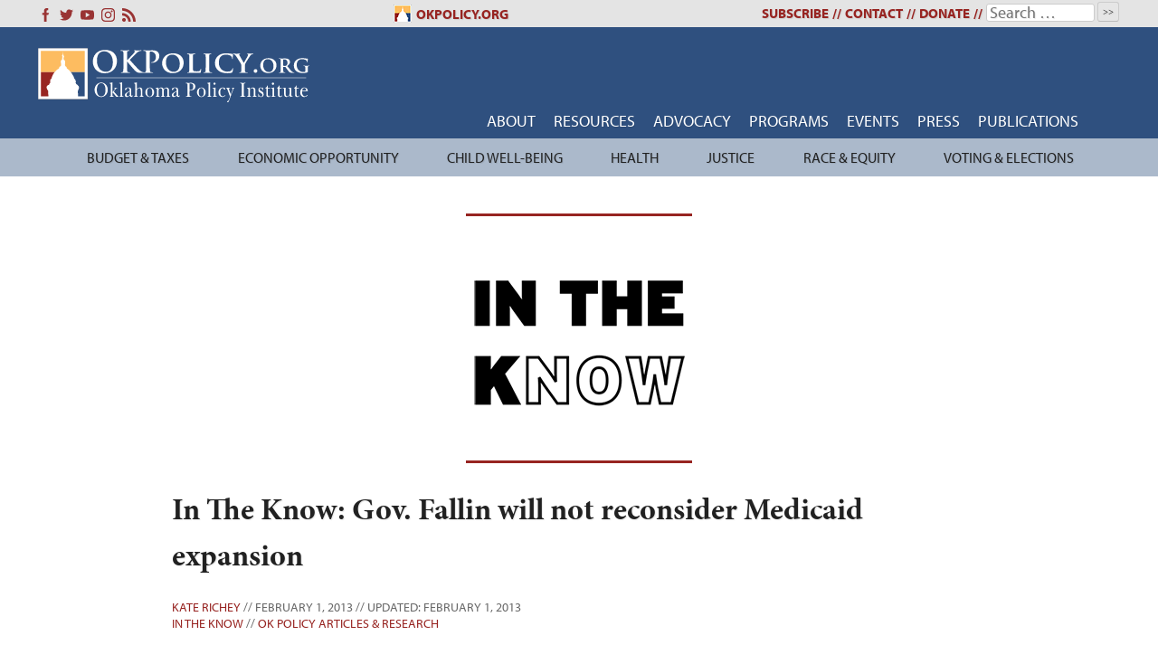

--- FILE ---
content_type: text/html; charset=UTF-8
request_url: https://okpolicy.org/in-the-know-gov-fallin-will-not-reconsider-medicaid-expansion/
body_size: 24179
content:
<!doctype html>
<html dir="ltr" lang="en-US" prefix="og: https://ogp.me/ns#">
<head>
	<!-- Global site tag (gtag.js) - Google Analytics -->
<script async src="https://www.googletagmanager.com/gtag/js?id=G-QH2JXKM100"></script>
<script>
  window.dataLayer = window.dataLayer || [];
  function gtag(){dataLayer.push(arguments);}
  gtag('js', new Date());

  gtag('config', 'G-QH2JXKM100');
</script>
	<meta charset="UTF-8">
	<meta name="viewport" content="width=device-width, initial-scale=1">
	<link rel="profile" href="https://gmpg.org/xfn/11">
	<title>In The Know: Gov. Fallin will not reconsider Medicaid expansion - Oklahoma Policy Institute</title>

		<!-- All in One SEO 4.9.2 - aioseo.com -->
	<meta name="description" content="In The Know is a daily synopsis of Oklahoma policy-related news and blogs. Inclusion of a story does not necessarily mean endorsement by the Oklahoma Policy Institute. You can sign up here to receive In The Know by e-mail. Today you should know that Gov. Fallin told the Associated Press that she will not reconsider accepting federal" />
	<meta name="robots" content="max-image-preview:large" />
	<meta name="author" content="Kate Richey"/>
	<link rel="canonical" href="https://okpolicy.org/in-the-know-gov-fallin-will-not-reconsider-medicaid-expansion/" />
	<meta name="generator" content="All in One SEO (AIOSEO) 4.9.2" />
		<meta property="og:locale" content="en_US" />
		<meta property="og:site_name" content="Oklahoma Policy Institute - Policy, Not Politics" />
		<meta property="og:type" content="article" />
		<meta property="og:title" content="In The Know: Gov. Fallin will not reconsider Medicaid expansion - Oklahoma Policy Institute" />
		<meta property="og:description" content="In The Know is a daily synopsis of Oklahoma policy-related news and blogs. Inclusion of a story does not necessarily mean endorsement by the Oklahoma Policy Institute. You can sign up here to receive In The Know by e-mail. Today you should know that Gov. Fallin told the Associated Press that she will not reconsider accepting federal" />
		<meta property="og:url" content="https://okpolicy.org/in-the-know-gov-fallin-will-not-reconsider-medicaid-expansion/" />
		<meta property="article:published_time" content="2013-02-01T15:15:11+00:00" />
		<meta property="article:modified_time" content="2013-02-01T15:19:24+00:00" />
		<meta name="twitter:card" content="summary_large_image" />
		<meta name="twitter:title" content="In The Know: Gov. Fallin will not reconsider Medicaid expansion - Oklahoma Policy Institute" />
		<meta name="twitter:description" content="In The Know is a daily synopsis of Oklahoma policy-related news and blogs. Inclusion of a story does not necessarily mean endorsement by the Oklahoma Policy Institute. You can sign up here to receive In The Know by e-mail. Today you should know that Gov. Fallin told the Associated Press that she will not reconsider accepting federal" />
		<script type="application/ld+json" class="aioseo-schema">
			{"@context":"https:\/\/schema.org","@graph":[{"@type":"BlogPosting","@id":"https:\/\/okpolicy.org\/in-the-know-gov-fallin-will-not-reconsider-medicaid-expansion\/#blogposting","name":"In The Know: Gov. Fallin will not reconsider Medicaid expansion - Oklahoma Policy Institute","headline":"In The Know: Gov. Fallin will not reconsider Medicaid expansion","author":{"@id":"https:\/\/okpolicy.org\/author\/kate\/#author"},"publisher":{"@id":"https:\/\/okpolicy.org\/#organization"},"image":{"@type":"ImageObject","url":"https:\/\/i0.wp.com\/okpolicy.org\/wp-content\/uploads\/2011\/02\/In-The-Know.gif?fit=250%2C250&ssl=1","width":250,"height":250},"datePublished":"2013-02-01T09:15:11-06:00","dateModified":"2013-02-01T09:19:24-06:00","inLanguage":"en-US","mainEntityOfPage":{"@id":"https:\/\/okpolicy.org\/in-the-know-gov-fallin-will-not-reconsider-medicaid-expansion\/#webpage"},"isPartOf":{"@id":"https:\/\/okpolicy.org\/in-the-know-gov-fallin-will-not-reconsider-medicaid-expansion\/#webpage"},"articleSection":"In The Know, OK Policy Articles &amp; Research"},{"@type":"BreadcrumbList","@id":"https:\/\/okpolicy.org\/in-the-know-gov-fallin-will-not-reconsider-medicaid-expansion\/#breadcrumblist","itemListElement":[{"@type":"ListItem","@id":"https:\/\/okpolicy.org#listItem","position":1,"name":"Home","item":"https:\/\/okpolicy.org","nextItem":{"@type":"ListItem","@id":"https:\/\/okpolicy.org\/category\/ok-policy-blog\/#listItem","name":"OK Policy Articles &amp; Research"}},{"@type":"ListItem","@id":"https:\/\/okpolicy.org\/category\/ok-policy-blog\/#listItem","position":2,"name":"OK Policy Articles &amp; Research","item":"https:\/\/okpolicy.org\/category\/ok-policy-blog\/","nextItem":{"@type":"ListItem","@id":"https:\/\/okpolicy.org\/in-the-know-gov-fallin-will-not-reconsider-medicaid-expansion\/#listItem","name":"In The Know: Gov. Fallin will not reconsider Medicaid expansion"},"previousItem":{"@type":"ListItem","@id":"https:\/\/okpolicy.org#listItem","name":"Home"}},{"@type":"ListItem","@id":"https:\/\/okpolicy.org\/in-the-know-gov-fallin-will-not-reconsider-medicaid-expansion\/#listItem","position":3,"name":"In The Know: Gov. Fallin will not reconsider Medicaid expansion","previousItem":{"@type":"ListItem","@id":"https:\/\/okpolicy.org\/category\/ok-policy-blog\/#listItem","name":"OK Policy Articles &amp; Research"}}]},{"@type":"Organization","@id":"https:\/\/okpolicy.org\/#organization","name":"Oklahoma Policy Institute","description":"Policy, Not Politics","url":"https:\/\/okpolicy.org\/"},{"@type":"Person","@id":"https:\/\/okpolicy.org\/author\/kate\/#author","url":"https:\/\/okpolicy.org\/author\/kate\/","name":"Kate Richey"},{"@type":"WebPage","@id":"https:\/\/okpolicy.org\/in-the-know-gov-fallin-will-not-reconsider-medicaid-expansion\/#webpage","url":"https:\/\/okpolicy.org\/in-the-know-gov-fallin-will-not-reconsider-medicaid-expansion\/","name":"In The Know: Gov. Fallin will not reconsider Medicaid expansion - Oklahoma Policy Institute","description":"In The Know is a daily synopsis of Oklahoma policy-related news and blogs. Inclusion of a story does not necessarily mean endorsement by the Oklahoma Policy Institute. You can sign up here to receive In The Know by e-mail. Today you should know that Gov. Fallin told the Associated Press that she will not reconsider accepting federal","inLanguage":"en-US","isPartOf":{"@id":"https:\/\/okpolicy.org\/#website"},"breadcrumb":{"@id":"https:\/\/okpolicy.org\/in-the-know-gov-fallin-will-not-reconsider-medicaid-expansion\/#breadcrumblist"},"author":{"@id":"https:\/\/okpolicy.org\/author\/kate\/#author"},"creator":{"@id":"https:\/\/okpolicy.org\/author\/kate\/#author"},"image":{"@type":"ImageObject","url":"https:\/\/i0.wp.com\/okpolicy.org\/wp-content\/uploads\/2011\/02\/In-The-Know.gif?fit=250%2C250&ssl=1","@id":"https:\/\/okpolicy.org\/in-the-know-gov-fallin-will-not-reconsider-medicaid-expansion\/#mainImage","width":250,"height":250},"primaryImageOfPage":{"@id":"https:\/\/okpolicy.org\/in-the-know-gov-fallin-will-not-reconsider-medicaid-expansion\/#mainImage"},"datePublished":"2013-02-01T09:15:11-06:00","dateModified":"2013-02-01T09:19:24-06:00"},{"@type":"WebSite","@id":"https:\/\/okpolicy.org\/#website","url":"https:\/\/okpolicy.org\/","name":"Oklahoma Policy Institute","description":"Policy, Not Politics","inLanguage":"en-US","publisher":{"@id":"https:\/\/okpolicy.org\/#organization"}}]}
		</script>
		<!-- All in One SEO -->

<link rel='dns-prefetch' href='//stats.wp.com' />
<link rel='dns-prefetch' href='//use.typekit.net' />
<link rel='dns-prefetch' href='//fonts.googleapis.com' />
<link rel='dns-prefetch' href='//jetpack.wordpress.com' />
<link rel='dns-prefetch' href='//s0.wp.com' />
<link rel='dns-prefetch' href='//public-api.wordpress.com' />
<link rel='dns-prefetch' href='//0.gravatar.com' />
<link rel='dns-prefetch' href='//1.gravatar.com' />
<link rel='dns-prefetch' href='//2.gravatar.com' />
<link rel='preconnect' href='//c0.wp.com' />
<link rel='preconnect' href='//i0.wp.com' />
<link rel="alternate" type="application/rss+xml" title="Oklahoma Policy Institute &raquo; Feed" href="https://okpolicy.org/feed/" />
<link rel="alternate" type="application/rss+xml" title="Oklahoma Policy Institute &raquo; Comments Feed" href="https://okpolicy.org/comments/feed/" />
<link rel="alternate" type="application/rss+xml" title="Oklahoma Policy Institute &raquo; In The Know: Gov. Fallin will not reconsider Medicaid expansion Comments Feed" href="https://okpolicy.org/in-the-know-gov-fallin-will-not-reconsider-medicaid-expansion/feed/" />
<link rel="alternate" title="oEmbed (JSON)" type="application/json+oembed" href="https://okpolicy.org/wp-json/oembed/1.0/embed?url=https%3A%2F%2Fokpolicy.org%2Fin-the-know-gov-fallin-will-not-reconsider-medicaid-expansion%2F" />
<link rel="alternate" title="oEmbed (XML)" type="text/xml+oembed" href="https://okpolicy.org/wp-json/oembed/1.0/embed?url=https%3A%2F%2Fokpolicy.org%2Fin-the-know-gov-fallin-will-not-reconsider-medicaid-expansion%2F&#038;format=xml" />
		<!-- This site uses the Google Analytics by MonsterInsights plugin v9.11.1 - Using Analytics tracking - https://www.monsterinsights.com/ -->
							<script src="//www.googletagmanager.com/gtag/js?id=G-W5XSWTBXFN"  data-cfasync="false" data-wpfc-render="false" type="text/javascript" async></script>
			<script data-cfasync="false" data-wpfc-render="false" type="text/javascript">
				var mi_version = '9.11.1';
				var mi_track_user = true;
				var mi_no_track_reason = '';
								var MonsterInsightsDefaultLocations = {"page_location":"https:\/\/okpolicy.org\/in-the-know-gov-fallin-will-not-reconsider-medicaid-expansion\/"};
								MonsterInsightsDefaultLocations.page_location = window.location.href;
								if ( typeof MonsterInsightsPrivacyGuardFilter === 'function' ) {
					var MonsterInsightsLocations = (typeof MonsterInsightsExcludeQuery === 'object') ? MonsterInsightsPrivacyGuardFilter( MonsterInsightsExcludeQuery ) : MonsterInsightsPrivacyGuardFilter( MonsterInsightsDefaultLocations );
				} else {
					var MonsterInsightsLocations = (typeof MonsterInsightsExcludeQuery === 'object') ? MonsterInsightsExcludeQuery : MonsterInsightsDefaultLocations;
				}

								var disableStrs = [
										'ga-disable-G-W5XSWTBXFN',
									];

				/* Function to detect opted out users */
				function __gtagTrackerIsOptedOut() {
					for (var index = 0; index < disableStrs.length; index++) {
						if (document.cookie.indexOf(disableStrs[index] + '=true') > -1) {
							return true;
						}
					}

					return false;
				}

				/* Disable tracking if the opt-out cookie exists. */
				if (__gtagTrackerIsOptedOut()) {
					for (var index = 0; index < disableStrs.length; index++) {
						window[disableStrs[index]] = true;
					}
				}

				/* Opt-out function */
				function __gtagTrackerOptout() {
					for (var index = 0; index < disableStrs.length; index++) {
						document.cookie = disableStrs[index] + '=true; expires=Thu, 31 Dec 2099 23:59:59 UTC; path=/';
						window[disableStrs[index]] = true;
					}
				}

				if ('undefined' === typeof gaOptout) {
					function gaOptout() {
						__gtagTrackerOptout();
					}
				}
								window.dataLayer = window.dataLayer || [];

				window.MonsterInsightsDualTracker = {
					helpers: {},
					trackers: {},
				};
				if (mi_track_user) {
					function __gtagDataLayer() {
						dataLayer.push(arguments);
					}

					function __gtagTracker(type, name, parameters) {
						if (!parameters) {
							parameters = {};
						}

						if (parameters.send_to) {
							__gtagDataLayer.apply(null, arguments);
							return;
						}

						if (type === 'event') {
														parameters.send_to = monsterinsights_frontend.v4_id;
							var hookName = name;
							if (typeof parameters['event_category'] !== 'undefined') {
								hookName = parameters['event_category'] + ':' + name;
							}

							if (typeof MonsterInsightsDualTracker.trackers[hookName] !== 'undefined') {
								MonsterInsightsDualTracker.trackers[hookName](parameters);
							} else {
								__gtagDataLayer('event', name, parameters);
							}
							
						} else {
							__gtagDataLayer.apply(null, arguments);
						}
					}

					__gtagTracker('js', new Date());
					__gtagTracker('set', {
						'developer_id.dZGIzZG': true,
											});
					if ( MonsterInsightsLocations.page_location ) {
						__gtagTracker('set', MonsterInsightsLocations);
					}
										__gtagTracker('config', 'G-W5XSWTBXFN', {"forceSSL":"true"} );
										window.gtag = __gtagTracker;										(function () {
						/* https://developers.google.com/analytics/devguides/collection/analyticsjs/ */
						/* ga and __gaTracker compatibility shim. */
						var noopfn = function () {
							return null;
						};
						var newtracker = function () {
							return new Tracker();
						};
						var Tracker = function () {
							return null;
						};
						var p = Tracker.prototype;
						p.get = noopfn;
						p.set = noopfn;
						p.send = function () {
							var args = Array.prototype.slice.call(arguments);
							args.unshift('send');
							__gaTracker.apply(null, args);
						};
						var __gaTracker = function () {
							var len = arguments.length;
							if (len === 0) {
								return;
							}
							var f = arguments[len - 1];
							if (typeof f !== 'object' || f === null || typeof f.hitCallback !== 'function') {
								if ('send' === arguments[0]) {
									var hitConverted, hitObject = false, action;
									if ('event' === arguments[1]) {
										if ('undefined' !== typeof arguments[3]) {
											hitObject = {
												'eventAction': arguments[3],
												'eventCategory': arguments[2],
												'eventLabel': arguments[4],
												'value': arguments[5] ? arguments[5] : 1,
											}
										}
									}
									if ('pageview' === arguments[1]) {
										if ('undefined' !== typeof arguments[2]) {
											hitObject = {
												'eventAction': 'page_view',
												'page_path': arguments[2],
											}
										}
									}
									if (typeof arguments[2] === 'object') {
										hitObject = arguments[2];
									}
									if (typeof arguments[5] === 'object') {
										Object.assign(hitObject, arguments[5]);
									}
									if ('undefined' !== typeof arguments[1].hitType) {
										hitObject = arguments[1];
										if ('pageview' === hitObject.hitType) {
											hitObject.eventAction = 'page_view';
										}
									}
									if (hitObject) {
										action = 'timing' === arguments[1].hitType ? 'timing_complete' : hitObject.eventAction;
										hitConverted = mapArgs(hitObject);
										__gtagTracker('event', action, hitConverted);
									}
								}
								return;
							}

							function mapArgs(args) {
								var arg, hit = {};
								var gaMap = {
									'eventCategory': 'event_category',
									'eventAction': 'event_action',
									'eventLabel': 'event_label',
									'eventValue': 'event_value',
									'nonInteraction': 'non_interaction',
									'timingCategory': 'event_category',
									'timingVar': 'name',
									'timingValue': 'value',
									'timingLabel': 'event_label',
									'page': 'page_path',
									'location': 'page_location',
									'title': 'page_title',
									'referrer' : 'page_referrer',
								};
								for (arg in args) {
																		if (!(!args.hasOwnProperty(arg) || !gaMap.hasOwnProperty(arg))) {
										hit[gaMap[arg]] = args[arg];
									} else {
										hit[arg] = args[arg];
									}
								}
								return hit;
							}

							try {
								f.hitCallback();
							} catch (ex) {
							}
						};
						__gaTracker.create = newtracker;
						__gaTracker.getByName = newtracker;
						__gaTracker.getAll = function () {
							return [];
						};
						__gaTracker.remove = noopfn;
						__gaTracker.loaded = true;
						window['__gaTracker'] = __gaTracker;
					})();
									} else {
										console.log("");
					(function () {
						function __gtagTracker() {
							return null;
						}

						window['__gtagTracker'] = __gtagTracker;
						window['gtag'] = __gtagTracker;
					})();
									}
			</script>
							<!-- / Google Analytics by MonsterInsights -->
				
	<style id='wp-img-auto-sizes-contain-inline-css' type='text/css'>
img:is([sizes=auto i],[sizes^="auto," i]){contain-intrinsic-size:3000px 1500px}
/*# sourceURL=wp-img-auto-sizes-contain-inline-css */
</style>
<style id='wp-emoji-styles-inline-css' type='text/css'>

	img.wp-smiley, img.emoji {
		display: inline !important;
		border: none !important;
		box-shadow: none !important;
		height: 1em !important;
		width: 1em !important;
		margin: 0 0.07em !important;
		vertical-align: -0.1em !important;
		background: none !important;
		padding: 0 !important;
	}
/*# sourceURL=wp-emoji-styles-inline-css */
</style>
<style id='wp-block-library-inline-css' type='text/css'>
:root{--wp-block-synced-color:#7a00df;--wp-block-synced-color--rgb:122,0,223;--wp-bound-block-color:var(--wp-block-synced-color);--wp-editor-canvas-background:#ddd;--wp-admin-theme-color:#007cba;--wp-admin-theme-color--rgb:0,124,186;--wp-admin-theme-color-darker-10:#006ba1;--wp-admin-theme-color-darker-10--rgb:0,107,160.5;--wp-admin-theme-color-darker-20:#005a87;--wp-admin-theme-color-darker-20--rgb:0,90,135;--wp-admin-border-width-focus:2px}@media (min-resolution:192dpi){:root{--wp-admin-border-width-focus:1.5px}}.wp-element-button{cursor:pointer}:root .has-very-light-gray-background-color{background-color:#eee}:root .has-very-dark-gray-background-color{background-color:#313131}:root .has-very-light-gray-color{color:#eee}:root .has-very-dark-gray-color{color:#313131}:root .has-vivid-green-cyan-to-vivid-cyan-blue-gradient-background{background:linear-gradient(135deg,#00d084,#0693e3)}:root .has-purple-crush-gradient-background{background:linear-gradient(135deg,#34e2e4,#4721fb 50%,#ab1dfe)}:root .has-hazy-dawn-gradient-background{background:linear-gradient(135deg,#faaca8,#dad0ec)}:root .has-subdued-olive-gradient-background{background:linear-gradient(135deg,#fafae1,#67a671)}:root .has-atomic-cream-gradient-background{background:linear-gradient(135deg,#fdd79a,#004a59)}:root .has-nightshade-gradient-background{background:linear-gradient(135deg,#330968,#31cdcf)}:root .has-midnight-gradient-background{background:linear-gradient(135deg,#020381,#2874fc)}:root{--wp--preset--font-size--normal:16px;--wp--preset--font-size--huge:42px}.has-regular-font-size{font-size:1em}.has-larger-font-size{font-size:2.625em}.has-normal-font-size{font-size:var(--wp--preset--font-size--normal)}.has-huge-font-size{font-size:var(--wp--preset--font-size--huge)}.has-text-align-center{text-align:center}.has-text-align-left{text-align:left}.has-text-align-right{text-align:right}.has-fit-text{white-space:nowrap!important}#end-resizable-editor-section{display:none}.aligncenter{clear:both}.items-justified-left{justify-content:flex-start}.items-justified-center{justify-content:center}.items-justified-right{justify-content:flex-end}.items-justified-space-between{justify-content:space-between}.screen-reader-text{border:0;clip-path:inset(50%);height:1px;margin:-1px;overflow:hidden;padding:0;position:absolute;width:1px;word-wrap:normal!important}.screen-reader-text:focus{background-color:#ddd;clip-path:none;color:#444;display:block;font-size:1em;height:auto;left:5px;line-height:normal;padding:15px 23px 14px;text-decoration:none;top:5px;width:auto;z-index:100000}html :where(.has-border-color){border-style:solid}html :where([style*=border-top-color]){border-top-style:solid}html :where([style*=border-right-color]){border-right-style:solid}html :where([style*=border-bottom-color]){border-bottom-style:solid}html :where([style*=border-left-color]){border-left-style:solid}html :where([style*=border-width]){border-style:solid}html :where([style*=border-top-width]){border-top-style:solid}html :where([style*=border-right-width]){border-right-style:solid}html :where([style*=border-bottom-width]){border-bottom-style:solid}html :where([style*=border-left-width]){border-left-style:solid}html :where(img[class*=wp-image-]){height:auto;max-width:100%}:where(figure){margin:0 0 1em}html :where(.is-position-sticky){--wp-admin--admin-bar--position-offset:var(--wp-admin--admin-bar--height,0px)}@media screen and (max-width:600px){html :where(.is-position-sticky){--wp-admin--admin-bar--position-offset:0px}}

/*# sourceURL=wp-block-library-inline-css */
</style><style id='global-styles-inline-css' type='text/css'>
:root{--wp--preset--aspect-ratio--square: 1;--wp--preset--aspect-ratio--4-3: 4/3;--wp--preset--aspect-ratio--3-4: 3/4;--wp--preset--aspect-ratio--3-2: 3/2;--wp--preset--aspect-ratio--2-3: 2/3;--wp--preset--aspect-ratio--16-9: 16/9;--wp--preset--aspect-ratio--9-16: 9/16;--wp--preset--color--black: #000000;--wp--preset--color--cyan-bluish-gray: #abb8c3;--wp--preset--color--white: #ffffff;--wp--preset--color--pale-pink: #f78da7;--wp--preset--color--vivid-red: #cf2e2e;--wp--preset--color--luminous-vivid-orange: #ff6900;--wp--preset--color--luminous-vivid-amber: #fcb900;--wp--preset--color--light-green-cyan: #7bdcb5;--wp--preset--color--vivid-green-cyan: #00d084;--wp--preset--color--pale-cyan-blue: #8ed1fc;--wp--preset--color--vivid-cyan-blue: #0693e3;--wp--preset--color--vivid-purple: #9b51e0;--wp--preset--gradient--vivid-cyan-blue-to-vivid-purple: linear-gradient(135deg,rgb(6,147,227) 0%,rgb(155,81,224) 100%);--wp--preset--gradient--light-green-cyan-to-vivid-green-cyan: linear-gradient(135deg,rgb(122,220,180) 0%,rgb(0,208,130) 100%);--wp--preset--gradient--luminous-vivid-amber-to-luminous-vivid-orange: linear-gradient(135deg,rgb(252,185,0) 0%,rgb(255,105,0) 100%);--wp--preset--gradient--luminous-vivid-orange-to-vivid-red: linear-gradient(135deg,rgb(255,105,0) 0%,rgb(207,46,46) 100%);--wp--preset--gradient--very-light-gray-to-cyan-bluish-gray: linear-gradient(135deg,rgb(238,238,238) 0%,rgb(169,184,195) 100%);--wp--preset--gradient--cool-to-warm-spectrum: linear-gradient(135deg,rgb(74,234,220) 0%,rgb(151,120,209) 20%,rgb(207,42,186) 40%,rgb(238,44,130) 60%,rgb(251,105,98) 80%,rgb(254,248,76) 100%);--wp--preset--gradient--blush-light-purple: linear-gradient(135deg,rgb(255,206,236) 0%,rgb(152,150,240) 100%);--wp--preset--gradient--blush-bordeaux: linear-gradient(135deg,rgb(254,205,165) 0%,rgb(254,45,45) 50%,rgb(107,0,62) 100%);--wp--preset--gradient--luminous-dusk: linear-gradient(135deg,rgb(255,203,112) 0%,rgb(199,81,192) 50%,rgb(65,88,208) 100%);--wp--preset--gradient--pale-ocean: linear-gradient(135deg,rgb(255,245,203) 0%,rgb(182,227,212) 50%,rgb(51,167,181) 100%);--wp--preset--gradient--electric-grass: linear-gradient(135deg,rgb(202,248,128) 0%,rgb(113,206,126) 100%);--wp--preset--gradient--midnight: linear-gradient(135deg,rgb(2,3,129) 0%,rgb(40,116,252) 100%);--wp--preset--font-size--small: 13px;--wp--preset--font-size--medium: 20px;--wp--preset--font-size--large: 36px;--wp--preset--font-size--x-large: 42px;--wp--preset--spacing--20: 0.44rem;--wp--preset--spacing--30: 0.67rem;--wp--preset--spacing--40: 1rem;--wp--preset--spacing--50: 1.5rem;--wp--preset--spacing--60: 2.25rem;--wp--preset--spacing--70: 3.38rem;--wp--preset--spacing--80: 5.06rem;--wp--preset--shadow--natural: 6px 6px 9px rgba(0, 0, 0, 0.2);--wp--preset--shadow--deep: 12px 12px 50px rgba(0, 0, 0, 0.4);--wp--preset--shadow--sharp: 6px 6px 0px rgba(0, 0, 0, 0.2);--wp--preset--shadow--outlined: 6px 6px 0px -3px rgb(255, 255, 255), 6px 6px rgb(0, 0, 0);--wp--preset--shadow--crisp: 6px 6px 0px rgb(0, 0, 0);}:where(.is-layout-flex){gap: 0.5em;}:where(.is-layout-grid){gap: 0.5em;}body .is-layout-flex{display: flex;}.is-layout-flex{flex-wrap: wrap;align-items: center;}.is-layout-flex > :is(*, div){margin: 0;}body .is-layout-grid{display: grid;}.is-layout-grid > :is(*, div){margin: 0;}:where(.wp-block-columns.is-layout-flex){gap: 2em;}:where(.wp-block-columns.is-layout-grid){gap: 2em;}:where(.wp-block-post-template.is-layout-flex){gap: 1.25em;}:where(.wp-block-post-template.is-layout-grid){gap: 1.25em;}.has-black-color{color: var(--wp--preset--color--black) !important;}.has-cyan-bluish-gray-color{color: var(--wp--preset--color--cyan-bluish-gray) !important;}.has-white-color{color: var(--wp--preset--color--white) !important;}.has-pale-pink-color{color: var(--wp--preset--color--pale-pink) !important;}.has-vivid-red-color{color: var(--wp--preset--color--vivid-red) !important;}.has-luminous-vivid-orange-color{color: var(--wp--preset--color--luminous-vivid-orange) !important;}.has-luminous-vivid-amber-color{color: var(--wp--preset--color--luminous-vivid-amber) !important;}.has-light-green-cyan-color{color: var(--wp--preset--color--light-green-cyan) !important;}.has-vivid-green-cyan-color{color: var(--wp--preset--color--vivid-green-cyan) !important;}.has-pale-cyan-blue-color{color: var(--wp--preset--color--pale-cyan-blue) !important;}.has-vivid-cyan-blue-color{color: var(--wp--preset--color--vivid-cyan-blue) !important;}.has-vivid-purple-color{color: var(--wp--preset--color--vivid-purple) !important;}.has-black-background-color{background-color: var(--wp--preset--color--black) !important;}.has-cyan-bluish-gray-background-color{background-color: var(--wp--preset--color--cyan-bluish-gray) !important;}.has-white-background-color{background-color: var(--wp--preset--color--white) !important;}.has-pale-pink-background-color{background-color: var(--wp--preset--color--pale-pink) !important;}.has-vivid-red-background-color{background-color: var(--wp--preset--color--vivid-red) !important;}.has-luminous-vivid-orange-background-color{background-color: var(--wp--preset--color--luminous-vivid-orange) !important;}.has-luminous-vivid-amber-background-color{background-color: var(--wp--preset--color--luminous-vivid-amber) !important;}.has-light-green-cyan-background-color{background-color: var(--wp--preset--color--light-green-cyan) !important;}.has-vivid-green-cyan-background-color{background-color: var(--wp--preset--color--vivid-green-cyan) !important;}.has-pale-cyan-blue-background-color{background-color: var(--wp--preset--color--pale-cyan-blue) !important;}.has-vivid-cyan-blue-background-color{background-color: var(--wp--preset--color--vivid-cyan-blue) !important;}.has-vivid-purple-background-color{background-color: var(--wp--preset--color--vivid-purple) !important;}.has-black-border-color{border-color: var(--wp--preset--color--black) !important;}.has-cyan-bluish-gray-border-color{border-color: var(--wp--preset--color--cyan-bluish-gray) !important;}.has-white-border-color{border-color: var(--wp--preset--color--white) !important;}.has-pale-pink-border-color{border-color: var(--wp--preset--color--pale-pink) !important;}.has-vivid-red-border-color{border-color: var(--wp--preset--color--vivid-red) !important;}.has-luminous-vivid-orange-border-color{border-color: var(--wp--preset--color--luminous-vivid-orange) !important;}.has-luminous-vivid-amber-border-color{border-color: var(--wp--preset--color--luminous-vivid-amber) !important;}.has-light-green-cyan-border-color{border-color: var(--wp--preset--color--light-green-cyan) !important;}.has-vivid-green-cyan-border-color{border-color: var(--wp--preset--color--vivid-green-cyan) !important;}.has-pale-cyan-blue-border-color{border-color: var(--wp--preset--color--pale-cyan-blue) !important;}.has-vivid-cyan-blue-border-color{border-color: var(--wp--preset--color--vivid-cyan-blue) !important;}.has-vivid-purple-border-color{border-color: var(--wp--preset--color--vivid-purple) !important;}.has-vivid-cyan-blue-to-vivid-purple-gradient-background{background: var(--wp--preset--gradient--vivid-cyan-blue-to-vivid-purple) !important;}.has-light-green-cyan-to-vivid-green-cyan-gradient-background{background: var(--wp--preset--gradient--light-green-cyan-to-vivid-green-cyan) !important;}.has-luminous-vivid-amber-to-luminous-vivid-orange-gradient-background{background: var(--wp--preset--gradient--luminous-vivid-amber-to-luminous-vivid-orange) !important;}.has-luminous-vivid-orange-to-vivid-red-gradient-background{background: var(--wp--preset--gradient--luminous-vivid-orange-to-vivid-red) !important;}.has-very-light-gray-to-cyan-bluish-gray-gradient-background{background: var(--wp--preset--gradient--very-light-gray-to-cyan-bluish-gray) !important;}.has-cool-to-warm-spectrum-gradient-background{background: var(--wp--preset--gradient--cool-to-warm-spectrum) !important;}.has-blush-light-purple-gradient-background{background: var(--wp--preset--gradient--blush-light-purple) !important;}.has-blush-bordeaux-gradient-background{background: var(--wp--preset--gradient--blush-bordeaux) !important;}.has-luminous-dusk-gradient-background{background: var(--wp--preset--gradient--luminous-dusk) !important;}.has-pale-ocean-gradient-background{background: var(--wp--preset--gradient--pale-ocean) !important;}.has-electric-grass-gradient-background{background: var(--wp--preset--gradient--electric-grass) !important;}.has-midnight-gradient-background{background: var(--wp--preset--gradient--midnight) !important;}.has-small-font-size{font-size: var(--wp--preset--font-size--small) !important;}.has-medium-font-size{font-size: var(--wp--preset--font-size--medium) !important;}.has-large-font-size{font-size: var(--wp--preset--font-size--large) !important;}.has-x-large-font-size{font-size: var(--wp--preset--font-size--x-large) !important;}
/*# sourceURL=global-styles-inline-css */
</style>

<style id='classic-theme-styles-inline-css' type='text/css'>
/*! This file is auto-generated */
.wp-block-button__link{color:#fff;background-color:#32373c;border-radius:9999px;box-shadow:none;text-decoration:none;padding:calc(.667em + 2px) calc(1.333em + 2px);font-size:1.125em}.wp-block-file__button{background:#32373c;color:#fff;text-decoration:none}
/*# sourceURL=/wp-includes/css/classic-themes.min.css */
</style>
<link rel='stylesheet' id='okpolicy-style-css' href='https://okpolicy.org/wp-content/themes/okpolicy-v3/style.css?ver=544d5f1137baccb053c86ee012592f83' type='text/css' media='all' />
<link rel='stylesheet' id='slick-css-css' href='https://okpolicy.org/wp-content/themes/okpolicy-v3/slick/slick.css?ver=1.8.1' type='text/css' media='all' />
<link rel='stylesheet' id='slick-theme-css' href='https://okpolicy.org/wp-content/themes/okpolicy-v3/slick/slick-theme.css?ver=1.8.1' type='text/css' media='all' />
<link rel='stylesheet' id='adobe-fonts-css' href='https://use.typekit.net/nab6ard.css' type='text/css' media='all' />
<link rel='stylesheet' id='tablepress-default-css' href='https://okpolicy.org/wp-content/plugins/tablepress/css/build/default.css?ver=3.2.6' type='text/css' media='all' />
<link rel='stylesheet' id='mm-compiled-options-mobmenu-css' href='https://okpolicy.org/wp-content/uploads/dynamic-mobmenu.css?ver=2.8.8-543' type='text/css' media='all' />
<link rel='stylesheet' id='mm-google-webfont-dosis-css' href='//fonts.googleapis.com/css?family=Dosis%3Ainherit%2C400&#038;subset=latin%2Clatin-ext&#038;ver=6.9' type='text/css' media='all' />
<link rel='stylesheet' id='cssmobmenu-icons-css' href='https://okpolicy.org/wp-content/plugins/mobile-menu/includes/css/mobmenu-icons.css?ver=544d5f1137baccb053c86ee012592f83' type='text/css' media='all' />
<link rel='stylesheet' id='cssmobmenu-css' href='https://okpolicy.org/wp-content/plugins/mobile-menu/includes/css/mobmenu.css?ver=2.8.8' type='text/css' media='all' />
<link rel='stylesheet' id='sharedaddy-css' href='https://c0.wp.com/p/jetpack/15.4/modules/sharedaddy/sharing.css' type='text/css' media='all' />
<link rel='stylesheet' id='social-logos-css' href='https://c0.wp.com/p/jetpack/15.4/_inc/social-logos/social-logos.min.css' type='text/css' media='all' />
<link rel='stylesheet' id='wp-paginate-css' href='https://okpolicy.org/wp-content/plugins/wp-paginate/css/wp-paginate.css?ver=2.2.4' type='text/css' media='screen' />
<link rel='stylesheet' id='dtree.css-css' href='https://okpolicy.org/wp-content/plugins/wp-dtree-30/wp-dtree.min.css?ver=4.4.5' type='text/css' media='all' />
<!--n2css--><!--n2js--><script type="text/javascript" src="https://c0.wp.com/c/6.9/wp-includes/js/jquery/jquery.min.js" id="jquery-core-js"></script>
<script type="text/javascript" src="https://c0.wp.com/c/6.9/wp-includes/js/jquery/jquery-migrate.min.js" id="jquery-migrate-js"></script>
<script type="text/javascript" src="https://okpolicy.org/wp-content/plugins/google-analytics-premium/assets/js/frontend-gtag.min.js?ver=9.11.1" id="monsterinsights-frontend-script-js" async="async" data-wp-strategy="async"></script>
<script data-cfasync="false" data-wpfc-render="false" type="text/javascript" id='monsterinsights-frontend-script-js-extra'>/* <![CDATA[ */
var monsterinsights_frontend = {"js_events_tracking":"true","download_extensions":"doc,pdf,ppt,zip,xls,docx,pptx,xlsx","inbound_paths":"[]","home_url":"https:\/\/okpolicy.org","hash_tracking":"false","v4_id":"G-W5XSWTBXFN"};/* ]]> */
</script>
<script type="text/javascript" id="ai-js-js-extra">
/* <![CDATA[ */
var MyAjax = {"ajaxurl":"https://okpolicy.org/wp-admin/admin-ajax.php","security":"8f03f66429"};
//# sourceURL=ai-js-js-extra
/* ]]> */
</script>
<script type="text/javascript" src="https://okpolicy.org/wp-content/plugins/advanced-iframe/js/ai.min.js?ver=598468" id="ai-js-js"></script>
<script type="text/javascript" src="https://okpolicy.org/wp-content/plugins/mobile-menu/includes/js/mobmenu.js?ver=2.8.8" id="mobmenujs-js"></script>
<script type="text/javascript" id="dtree-js-extra">
/* <![CDATA[ */
var WPdTreeSettings = {"animate":"1","duration":"250","imgurl":"https://okpolicy.org/wp-content/plugins/wp-dtree-30/"};
//# sourceURL=dtree-js-extra
/* ]]> */
</script>
<script type="text/javascript" src="https://okpolicy.org/wp-content/plugins/wp-dtree-30/wp-dtree.min.js?ver=4.4.5" id="dtree-js"></script>
<link rel="https://api.w.org/" href="https://okpolicy.org/wp-json/" /><link rel="alternate" title="JSON" type="application/json" href="https://okpolicy.org/wp-json/wp/v2/posts/29338" /><link rel="EditURI" type="application/rsd+xml" title="RSD" href="https://okpolicy.org/xmlrpc.php?rsd" />
	<link href='https://fonts.googleapis.com/css?family=Yanone+Kaffeesatz' rel='stylesheet' type='text/css' />
	<link href='https://okpolicy.org/wp-content/plugins/legislaturelookup/style.css' rel='stylesheet' type='text/css' />
	<link href='https://okpolicy.org/wp-content/plugins/legislaturelookup/light.css' rel='stylesheet' type='text/css' /> 		<script async defer src="https://maps.googleapis.com/maps/api/js?key=AIzaSyChtWuYzS-iOs7APFcLkxNvp6R-kqGBEO0" type="text/javascript"></script>
	<script type="text/javascript">
		var geo_json = "https://okpolicy.org/wp-content/plugins/legislaturelookup/getData.php";
	</script>
	<script type="text/javascript" src="https://okpolicy.org/wp-content/plugins/legislaturelookup/geocode.js"></script>
	<style>img#wpstats{display:none}</style>
		<link rel="icon" href="https://i0.wp.com/okpolicy.org/wp-content/uploads/cropped-OKPolicy.gif?fit=32%2C32&#038;ssl=1" sizes="32x32" />
<link rel="icon" href="https://i0.wp.com/okpolicy.org/wp-content/uploads/cropped-OKPolicy.gif?fit=192%2C192&#038;ssl=1" sizes="192x192" />
<link rel="apple-touch-icon" href="https://i0.wp.com/okpolicy.org/wp-content/uploads/cropped-OKPolicy.gif?fit=180%2C180&#038;ssl=1" />
<meta name="msapplication-TileImage" content="https://i0.wp.com/okpolicy.org/wp-content/uploads/cropped-OKPolicy.gif?fit=270%2C270&#038;ssl=1" />
		<style type="text/css" id="wp-custom-css">
			/* TEMPORARY - Hide "Our Programs" from home page */
.home-programs-container {
	display: none;
}

/* Hide Headers */

/*Hide Header - Take Action - Countdown To Care */
.page-id-94047 .entry-header {
	display: none;
}

/*Hide Header - Event - okvotes and SQ805, SQ814 */
.page-id-91660 .entry-header {
	display: none;
}

.page-id-91663 .entry-header {
	display: none;
}

.page-id-91699 .entry-header {
	display: none;
}

/*Hide Header - Event - DBFE */
.page-id-85151 .entry-header {
	display: none;
}

.page-id-88404 .entry-header {
	display: none;
}

.page-id-32044 .entry-header {
	display: none;
}

/* Large imgs */

.large img {
	width: 100% !important;
	height: auto;
}

/* Content Boxes */

.content-box-blue {
	width: 300px;
	float: right;
	font-size: 16px;
	color: #212121;
	margin: 15px;
	overflow: hidden;
	padding: 30px;
	background-color: #e4e4e4;
}

.content-box-grey {
	width: 300px;
	float: right;
	font-size: 14px;
	color: #212121;
	margin: 15px;
	overflow: hidden;
	padding: 30px;
	background-color: #c4d4dc;
}

/* Table Stlying */
table {
  border-collapse: collapse;
  width: 100%;
}

td, th {
  border: 1px solid #ddd;
  padding: 8px;
}

tr:nth-child(even){background-color: #f2f2f2;}

tr:hover {background-color: #ddd;}

th {
  padding-top: 12px;
  padding-bottom: 12px;
  text-align: left;
  background-color: #2f507f !important;
  color: white;
}

.dataTables_filter {
    float: left;
}

/* Table Styling - Blue Header - Grey Lines - Table id=blue */

#blue {
  border-collapse: collapse;
  width: 100%;
}

#blue td, #blue th {
  border: 1px solid #ddd;
  padding: 8px;
}

#blue tr:nth-child(even){background-color: #f2f2f2;}

#blue tr:hover {background-color: #ddd;}

#blue th {
  padding-top: 12px;
  padding-bottom: 12px;
  text-align: left;
  background-color: #2f507f;
  color: white;
}

/* Responsiveness */

@media only screen and (max-width: 600px) {
	
	/* Content Boxes */
	
.content-box-grey {
	width: 100%;
	}
	
.content-box-blue {
	width: 100%;
	}
	
}		</style>
		</head>

<body data-rsssl=1 class="wp-singular post-template-default single single-post postid-29338 single-format-standard wp-theme-okpolicy-v3 no-sidebar mob-menu-slideout-over">
<div class="wrapper">
<div id="page" class="site">
	<a class="skip-link screen-reader-text" href="#content">Skip to content</a>

	<header id="masthead" class="site-header">
		<div class="top-bar">
			<div class="top-nav">
			<ul class="social-icons-nav">
				<li><a href="https://www.facebook.com/okpolicy"><img src="https://okpolicy.org/wp-content/themes/okpolicy-v3/images/facebook.svg" alt="Facebook" ></a></li>
				<li><a href="https://twitter.com/okpolicy"><img src="https://okpolicy.org/wp-content/themes/okpolicy-v3/images/twitter.svg" alt="Twitter" ></a></li>
				<li><a href="https://www.youtube.com/channel/UCFMdkeHzYOsUHsiit7QxrFw"><img src="https://okpolicy.org/wp-content/themes/okpolicy-v3/images/youtube.svg" alt="Youtube" ></a></li>
				<li><a href="https://www.instagram.com/okpolicy/"><img src="https://okpolicy.org/wp-content/themes/okpolicy-v3/images/instagram.svg" alt="Instagram" ></a></li>
				<li><a href="https://okpolicy.org/feed"><img src="https://okpolicy.org/wp-content/themes/okpolicy-v3/images/rss.svg" alt="RSS Feed" ></a></li>
			</ul>
			<span class="home-link"><a href="https://okpolicy.org/"><img src="https://okpolicy.org/wp-content/themes/okpolicy-v3/images/tiny-logo.png" alt="OK Policy Logo" > OKPOLICY.ORG</a></span>
			<ul class="extras-nav">
				<li><a href="https://okpolicy.org//subscribe/">SUBSCRIBE</a></li>
				<li>//</li>
				<li><a href="https://okpolicy.org//contact-us/">CONTACT</a></li>
				<li>//</li>
				<li><a href="https://okpolicy.org/donate/">DONATE</a></li>
				<li>//</li>
				<li><span class="home-search"><form role="search" method="get" class="search-form" action="https://okpolicy.org/">
				<label>
					<span class="screen-reader-text">Search for:</span>
					<input type="search" class="search-field" placeholder="Search &hellip;" value="" name="s" />
				</label>
				<input type="submit" class="search-submit" value=">>" />
			</form></span></li>
			</ul>
			</div>
		</div>
		<div class="site-branding">
			<div class="branding-wrapper">
			<div class="logo">
				<a href="https://okpolicy.org/" rel="home"><img src="https://okpolicy.org/wp-content/themes/okpolicy-v3/images/OKPolicyLogo.svg" alt="Oklahoma Policy Institute" ></a>
			</div>
			<nav id="site-navigation" class="main-navigation">
				<div class="menu-main-navigation-container"><ul id="primary-menu" class="menu"><li id="menu-item-78568" class="menu-item menu-item-type-custom menu-item-object-custom menu-item-has-children menu-item-78568"><a href="#">About</a>
<ul class="sub-menu">
	<li id="menu-item-78569" class="menu-item menu-item-type-post_type menu-item-object-page menu-item-78569"><a href="https://okpolicy.org/who-we-are/">Who We Are</a></li>
	<li id="menu-item-78998" class="menu-item menu-item-type-post_type menu-item-object-page menu-item-78998"><a href="https://okpolicy.org/who-we-are/board/">Board</a></li>
	<li id="menu-item-78570" class="menu-item menu-item-type-post_type menu-item-object-page menu-item-78570"><a href="https://okpolicy.org/who-we-are/staff/">Staff</a></li>
	<li id="menu-item-78571" class="menu-item menu-item-type-post_type menu-item-object-page menu-item-78571"><a href="https://okpolicy.org/who-we-are/jobs-internships/">Jobs &amp; Fellowships</a></li>
	<li id="menu-item-78573" class="menu-item menu-item-type-post_type menu-item-object-page menu-item-78573"><a href="https://okpolicy.org/?page_id=68836&#038;preview_id=68836">Merchandise</a></li>
	<li id="menu-item-78572" class="menu-item menu-item-type-post_type menu-item-object-page menu-item-78572"><a href="https://okpolicy.org/donate/">Donate</a></li>
	<li id="menu-item-92845" class="menu-item menu-item-type-post_type menu-item-object-page menu-item-92845"><a href="https://okpolicy.org/who-we-are/invite-us-to-speak/">Invite Us to Speak</a></li>
</ul>
</li>
<li id="menu-item-80105" class="menu-item menu-item-type-custom menu-item-object-custom menu-item-has-children menu-item-80105"><a href="#">Resources</a>
<ul class="sub-menu">
	<li id="menu-item-78578" class="menu-item menu-item-type-post_type menu-item-object-page menu-item-78578"><a href="https://okpolicy.org/resources/online-budget-guide/">Online Budget Guide</a></li>
	<li id="menu-item-79263" class="menu-item menu-item-type-post_type menu-item-object-page menu-item-79263"><a href="https://okpolicy.org/resources/oklahoma-legislative-primer/">Legislative Primer</a></li>
	<li id="menu-item-98140" class="menu-item menu-item-type-custom menu-item-object-custom menu-item-98140"><a href="https://openjusticeok.shinyapps.io/kids-count-map/">KIDS COUNT Oklahoma Dashboard</a></li>
	<li id="menu-item-92412" class="menu-item menu-item-type-post_type menu-item-object-page menu-item-92412"><a href="https://okpolicy.org/resources/countystats/">CountySTATS</a></li>
	<li id="menu-item-78579" class="menu-item menu-item-type-taxonomy menu-item-object-category menu-item-78579"><a href="https://okpolicy.org/category/whats-that/">What&#8217;s That? Glossary</a></li>
</ul>
</li>
<li id="menu-item-78640" class="menu-item menu-item-type-custom menu-item-object-custom menu-item-has-children menu-item-78640"><a href="#">Advocacy</a>
<ul class="sub-menu">
	<li id="menu-item-81627" class="menu-item menu-item-type-post_type menu-item-object-page menu-item-81627"><a href="https://okpolicy.org/take-action/">Take Action / Advocacy Alerts</a></li>
	<li id="menu-item-78644" class="menu-item menu-item-type-post_type menu-item-object-page menu-item-78644"><a href="https://okpolicy.org/resources/find-your-legislator/">Find Your Legislators</a></li>
	<li id="menu-item-78643" class="menu-item menu-item-type-post_type menu-item-object-post menu-item-78643"><a href="https://okpolicy.org/oklahoma-advocacy-toolkit/">Advocacy Toolkit</a></li>
</ul>
</li>
<li id="menu-item-78645" class="menu-item menu-item-type-custom menu-item-object-custom menu-item-has-children menu-item-78645"><a href="#">Programs</a>
<ul class="sub-menu">
	<li id="menu-item-78648" class="menu-item menu-item-type-custom menu-item-object-custom menu-item-78648"><a href="https://togetherok.org">Together Oklahoma</a></li>
	<li id="menu-item-78647" class="menu-item menu-item-type-custom menu-item-object-custom menu-item-78647"><a href="https://openjustice.okpolicy.org">Open Justice Oklahoma</a></li>
	<li id="menu-item-83843" class="menu-item menu-item-type-taxonomy menu-item-object-topic menu-item-83843"><a href="https://okpolicy.org/topic/kids-count/">KIDS COUNT</a></li>
</ul>
</li>
<li id="menu-item-80106" class="menu-item menu-item-type-custom menu-item-object-custom menu-item-has-children menu-item-80106"><a href="#">Events</a>
<ul class="sub-menu">
	<li id="menu-item-78651" class="menu-item menu-item-type-post_type menu-item-object-page menu-item-78651"><a href="https://okpolicy.org/events/summer-policy-institute/">Oklahoma Summer Policy Institute</a></li>
</ul>
</li>
<li id="menu-item-80110" class="menu-item menu-item-type-custom menu-item-object-custom menu-item-has-children menu-item-80110"><a href="#">Press</a>
<ul class="sub-menu">
	<li id="menu-item-78658" class="menu-item menu-item-type-taxonomy menu-item-object-category menu-item-78658"><a href="https://okpolicy.org/category/media/press-releases/">Press Releases &amp; Statements</a></li>
	<li id="menu-item-78659" class="menu-item menu-item-type-post_type menu-item-object-page menu-item-78659"><a href="https://okpolicy.org/publications/columns-op-eds/">Columns &amp; Op-Eds</a></li>
	<li id="menu-item-80111" class="menu-item menu-item-type-post_type menu-item-object-page menu-item-80111"><a href="https://okpolicy.org/press/press-kit/">Press Kit</a></li>
</ul>
</li>
<li id="menu-item-80107" class="menu-item menu-item-type-custom menu-item-object-custom menu-item-has-children menu-item-80107"><a href="#">Publications</a>
<ul class="sub-menu">
	<li id="menu-item-78661" class="menu-item menu-item-type-taxonomy menu-item-object-category current-post-ancestor current-menu-parent current-post-parent menu-item-78661"><a href="https://okpolicy.org/category/ok-policy-blog/">Articles &#038; Research</a></li>
	<li id="menu-item-78662" class="menu-item menu-item-type-taxonomy menu-item-object-category current-post-ancestor current-menu-parent current-post-parent menu-item-78662"><a href="https://okpolicy.org/category/in-the-know/">In The Know</a></li>
	<li id="menu-item-99342" class="menu-item menu-item-type-custom menu-item-object-custom menu-item-99342"><a href="https://okpolicy.org/category/ok-policy-blog/weekly-wonk/">Weekly Wonk</a></li>
</ul>
</li>
</ul></div>			</nav>
			<nav id="mobile-navigation">
			</nav>
			<!-- #site-navigation -->
			</div><!-- .branding-wrapper -->
		</div><!-- .site-branding -->
		<div class="issues-bar">
			<nav id="issues-nav" class="issues-navigation">
				<button class="menu-toggle" aria-controls="issues-menu" aria-expanded="false">Issues</button>
				<div class="menu-issues-container"><ul id="issues-menu" class="menu"><li id="menu-item-49694" class="menu-item menu-item-type-post_type menu-item-object-page menu-item-49694"><a href="https://okpolicy.org/issues/budget-and-taxes-2/">Budget &amp; Taxes</a></li>
<li id="menu-item-49696" class="menu-item menu-item-type-post_type menu-item-object-page menu-item-49696"><a href="https://okpolicy.org/issues/economic-opportunity/">Economic Opportunity</a></li>
<li id="menu-item-49698" class="menu-item menu-item-type-post_type menu-item-object-page menu-item-49698"><a href="https://okpolicy.org/issues/education/">Child Well-being</a></li>
<li id="menu-item-49697" class="menu-item menu-item-type-post_type menu-item-object-page menu-item-49697"><a href="https://okpolicy.org/issues/health/">Health</a></li>
<li id="menu-item-49700" class="menu-item menu-item-type-post_type menu-item-object-page menu-item-49700"><a href="https://okpolicy.org/issues/justice-system/">Justice</a></li>
<li id="menu-item-49699" class="menu-item menu-item-type-post_type menu-item-object-page menu-item-49699"><a href="https://okpolicy.org/issues/race-equity/">Race &amp; Equity</a></li>
<li id="menu-item-49695" class="menu-item menu-item-type-post_type menu-item-object-page menu-item-49695"><a href="https://okpolicy.org/issues/voting-elections/">Voting &amp; Elections</a></li>
</ul></div>			</nav><!-- #issues-nav -->
		</div><!-- .issues-bar -->
	</header><!-- #masthead -->

	<div id="content" class="site-content">
			<div class="breadcrumbs">
					</div><!-- .breadcrumbs -->
		
	<div id="primary" class="content-area">
		<main id="main" class="site-main">

		<article id="post-29338" class="post-29338 post type-post status-publish format-standard has-post-thumbnail hentry category-in-the-know category-ok-policy-blog">
	<div class="featured-image">
		<img width="250" height="250" src="https://i0.wp.com/okpolicy.org/wp-content/uploads/2011/02/In-The-Know.gif?fit=250%2C250&amp;ssl=1" class="attachment-featured-image size-featured-image wp-post-image" alt="" decoding="async" fetchpriority="high" />	</div>
	<header class="entry-header">
		<h1 class="entry-title">In The Know: Gov. Fallin will not reconsider Medicaid expansion</h1>			<div class="entry-meta">
				<a href="https://okpolicy.org/author/kate/">Kate Richey</a> // 
				February 1, 2013 // 
				Updated: February 1, 2013<br />	
				<span class="cat-links"><a href="https://okpolicy.org/category/in-the-know/" rel="category tag">In The Know</a> // <a href="https://okpolicy.org/category/ok-policy-blog/" rel="category tag">OK Policy Articles &amp; Research</a></span>			</div><!-- .entry-meta -->
			</header><!-- .entry-header -->

	<div class="entry-content">
		<p><img data-recalc-dims="1" decoding="async" class="alignleft size-full wp-image-7099" style="margin-top: 0px; margin-right: 10px; margin-bottom: 0px; margin-left: 0; border: none;" title="In-The-Know" alt="In The Know" src="https://i0.wp.com/okpolicy.org/wp-content/uploads/2011/02/In-The-Know.png?w=640&#038;ssl=1" /><em>In The Know is a daily synopsis of Oklahoma policy-related news and blogs. Inclusion of a story does not necessarily mean endorsement by the Oklahoma Policy Institute. You can <a href="https://okpolicy.org/resources/email-alerts">sign up here</a> to receive In The Know by e-mail.</em></p>
<p>Today you should know that Gov. Fallin told the Associated Press <a href=" http://www.news9.com/story/20927134/fallin-says-no-plan-to-revisit-medicaid-rejection ">that she will not reconsider accepting federal funds to expand Medicaid</a> to cover more low-income Oklahomans, and that individual behaviors are mostly to blame for the state&#8217;s poor health outcomes.  Both <a href=" http://www.ardmoreite.com/article/20130131/NEWS/130139958/1006/NEWS ">House Democrats</a> and <a href="http://repjoshcockroft.blogspot.com/2013/01/house-republican-caucus-unveils-pro.html">House Republicans</a> outlined their priorities and positions for the 2013 legislative session.</p>
<p>This Land Press <a href=" http://www.youtube.com/watch?v=TKQyiNVtzYQ&amp;feature=youtu.be ">produced a six-minute video, &#8216;Oklahoma Policy Institute: Five Years of Better Information, Better Policy&#8217;</a> to mark our organization&#8217;s 5th Anniversary.  Gov. Fallin has <a href="http://www.newson6.com/story/20917061/fallin-appoints-interim-okla-secretary-of-state">appointed longtime state bureaucrat, Michelle Day</a>, as interim secretary of state.  Oklahoma has been included in a pilot project to help more <a href="http://www.usda.gov/wps/portal/usda/usdahome?contentid=2013/01/0017.xml&amp;contentidonly=true">rural homeowners refinance their mortgages</a> through USDA.</p>
<p>Rep. David Dank argued <a href=" http://newsok.com/oklahoma-lawmaker-cutting-income-tax-rates-requires-addressing-tax-credits/article/3750713 ">for stringent criteria </a>to govern existing and future tax credits.  Rep. Eric Proctor wants to <a href=" http://newsok.com/bill-seeks-oklahoma-quality-jobs-program-reform/article/3750873/?page=1 ">block companies that outsource jobs to foreign countries </a>from receiving incentive payments through the state&#8217;s Quality Jobs Program.  Hundreds of employees at a state disability resource center will be <a href="http://paulsvalleydailydemocrat.com/local/x1303535484/Employees-part-of-SORC-transition-plan">laid off, transferred, or offered a severance package </a>as the facility is closed over the next several months.</p>
<p>The new director of the Oklahoma Department of Human Services, Ed Lake, <a href=" https://okpolicy.org/upcoming-event-new-director-to-give-policy-practice-series-lecture-on-future-of-dhs ">will speak at the next installment</a> of the Practice and Policy Lecture Series about the future of DHS.  The <a href="https://okpolicy.org/category/number-of-the-day">Number of the Day</a> is the number of Oklahoma households who pay more than 50 percent of their income in housing costs.  In today&#8217;s Policy Note, analysis from the Economic Policy Institute <a href=" http://www.epi.org/publication/unemployment-elevated-all-occupations/ ">revealed that unemployment in most occupations</a> in the U.S. remain nearly double pre-recession rates.</p>
<p><span id="more-29338"></span></p>
<h2>In The News</h2>
<p><strong>Fallin says no plan to revisit Medicaid rejection</strong><br />Gov. Mary Fallin says she has no plans to revisit her decision to reject an expansion of Medicaid in Oklahoma, saying instead she wants the federal government to give Oklahoma the flexibility to develop its own plan for improving the health of the state. In an interview Thursday with The Associated Press, Fallin reiterated her position that the Medicaid expansion would ultimately prove too costly to the state. Fallin says most poor health outcomes in Oklahoma are connected to preventable illnesses related to things like smoking, lack of exercise and a poor diet and that she endorses a health care plan that targets those behaviors.</p>
<p><a href=" http://www.news9.com/story/20927134/fallin-says-no-plan-to-revisit-medicaid-rejection ">Read more from News9</a></p>
<p><strong>House Democrats Announce 2013 Legislative Agenda</strong><br />House Democrats Wednesday outlined their priorities and positions for the 2013 legislative session. “The issues in front of the Oklahoma legislature this year will define not only our progress as a state in the coming year, but also in the years to come,” said Democratic Leader Scott Inman, D-Del City. “Our legislative agenda reveals our priorities as a caucus as well as the differences between Democratic and Republican values,” said Leader Inman. “As Democrats, we believe that we must create policies that increase the standard of living in Oklahoma for all of our state’s citizens, not just the most affluent sectors.</p>
<p><a href=" http://www.ardmoreite.com/article/20130131/NEWS/130139958/1006/NEWS "> Read more from The Daily Ardmoreite</a></p>
<p><strong>House Republican Caucus Unveils Pro-Growth Strategic Plan</strong><br />The House Republican Caucus today unveiled their 2013 legislative agenda, which included a three-point plan addressing economic development, education reforms and infrastructure funding and maintenance. “Oklahomans have spoken loud and clear this year by voting in the largest Republican majority in Oklahoma history,” said House Speaker-elect T.W. Shannon, R-Lawton. “They want overreaching regulations that limit their freedom repealed. They want policies enacted that protect their rights, that encourage job growth and prosperity and that improves our education system so their children can have a brighter future.”</p>
<p><a href="http://repjoshcockroft.blogspot.com/2013/01/house-republican-caucus-unveils-pro.html">Read more from the Oklahoma House Republican Caucus</a></p>
<p><strong>Fallin appoints interim Okla. secretary of state</strong><br />Gov. Mary Fallin has appointed a longtime state bureaucrat as interim secretary of state. Fallin on Thursday named attorney Michelle Day as the interim secretary of state, effective Feb. 1. She replaces former state Sen. Glenn Coffee, who announced late last year he plans to resign the post to take a job in the private sector. Day has worked as assistant secretary of state since January 2011. She previously worked for the State Auditor and Inspector&#8217;s Office, the Department of Central Services, the Department of Public Safety and the Oklahoma County District Attorney&#8217;s Office.</p>
<p>Read more from <a href=" http://www.newson6.com/story/20917061/fallin-appoints-interim-okla-secretary-of-state ">NewsOn6</a></p>
<p><strong>Agriculture Secretary Vilsack Announces Expansion of Refinancing Program to Help More Rural Homeowners</strong><br />Participants in the pilot refinancing program are required to meet income eligibility requirements, and must have made their mortgage payments on time for 12 consecutive months. Borrowers participating in USDA&#8217;s Single Family Housing Direct and Guaranteed loan programs are eligible to participate. Borrowers do not have to obtain new credit reports, property inspections or home appraisals. Refinanced loans must be at least one percent below the original interest rate. Terms cannot exceed 30 years. No cash out is permitted to the borrower. With today&#8217;s announcement, the pilot is being expanded to include residents in the following states: Alaska, Arkansas, Colorado, Idaho, Kansas, Missouri, Montana, North Dakota, Oklahoma, South Dakota, Texas, Utah, Washington, West Virginia, Wisconsin, and the Commonwealth of Puerto Rico.</p>
<p>Read more from <a href=" http://www.usda.gov/wps/portal/usda/usdahome?contentid=2013/01/0017.xml&amp;contentidonly=true ">the USDA</a></p>
<p><strong>Oklahoma lawmaker: Cutting income tax rates requires addressing tax credits</strong><br />Temporary resolution of the fiscal cliff debate in Washington resulted in higher payroll taxes for most Oklahomans. Coupled with higher health insurance costs and additional taxes associated with Obamacare, these looming drains on our economy make it even more essential to reduce state income tax rates. But that&#8217;s unlikely to happen until we address the tax credit scandal that siphons off hundreds of millions of dollars from our state budget each year.</p>
<p>Read more from <a href=" http://newsok.com/oklahoma-lawmaker-cutting-income-tax-rates-requires-addressing-tax-credits/article/3750713 ">NewsOK</a></p>
<p><strong>Bill seeks Oklahoma Quality Jobs Program reform</strong><br />Rep. Eric Proctor, D-Tulsa, plans to introduce a bill when the Oklahoma Legislature reconvenes on Monday that would block companies that outsource jobs to foreign countries from receiving incentive payments through the state&#8217;s Quality Jobs Program.  Proctor has attempted to have similar legislation passed in the Oklahoma Legislature for the past three years but says his efforts have been blocked by the lobbying efforts of the State Chamber of Oklahoma.  “Unfortunately, a lot of these companies that this would affect write big checks to political campaigns and are members of the State Chamber of Commerce,” Proctor said.</p>
<p>Read more from <a href=" http://newsok.com/bill-seeks-oklahoma-quality-jobs-program-reform/article/3750873/?page=1 ">NewsOK</a></p>
<p><strong>Employees part of SORC transition plan</strong><br />Once the client population starts to decrease significantly as the year progresses, the two expected courses for employees will be either voluntary buyout offers or a reduction in force. For Livingston, a buyout is obviously going to appeal to those who have spent a great number of years working for the institution since the benefits add up significantly over a longer period of time. Those who have not been with the facility that long may be inclined to wait.</p>
<p>Read more from <a href=" http://paulsvalleydailydemocrat.com/local/x1303535484/Employees-part-of-SORC-transition-plan ">The Pauls Valley Daily Democrat</a></p>
<p><strong>Upcoming Event: New Director to give Policy &amp; Practice Series lecture on future of DHS</strong><br />The new director of the Oklahoma Department of Human Services (OKDHS), Ed Lake, will speak at the next installment of the Practice and Policy Lecture Series on Monday, February 11th, from noon to 1 pm, at the Oklahoma History Center. Director Lake will share with listeners his plan for the state’s largest agency and discuss the new transformations to be made, such as the new Pinnacle Plan. On November 1, 2011, Ed Lake became OKDHS’s new executive director. Director Lake has a master’s degree in Social Work from the University of North Carolina and over 35 years of experience working for the Tennessee Department of Human Services.</p>
<p>Read more from <a href=" https://okpolicy.org/upcoming-event-new-director-to-give-policy-practice-series-lecture-on-future-of-dhs ">OK Policy Blog </a></p>
<h2>Quote of the Day</h2>
<blockquote>
<p>&#8220;A tax system should have two features. It should adequately fund essential state services and it should be fair to all.&#8221;</p>
<p><a href="http://newsok.com/oklahoma-lawmaker-cutting-income-tax-rates-requires-addressing-tax-credits/article/3750713/?page=1">Rep. David Dank</a></p>
</blockquote>
<h2>Number of the Day</h2>
<p><strong>101,469 </strong></p>
<p>Number of Oklahoma households who pay more than 50 percent of their income in housing costs, 2012</p>
<p>Source:  <a href="http://www.cbpp.org/files/4-13-11hous-OK.pdf">Center on Budget and Policy Priorities</a></p>
<p><a href="https://okpolicy.org/category/number-of-the-day">See previous Numbers of the Day here.</a></p>
<h2>Policy Note</h2>
<p><strong>No occupation spared: Unemployment elevated across the board</strong><br />The figure below shows unemployment rates by occupation in 2007 and 2012. While some occupations have higher unemployment rates than others, there is a job shortage in all occupational categories relative to before the recession started. Legal occupations and food preparation and serving occupations are doing the best with respect to where they were before the recession began, but unemployment rates in those occupations are still 1.2 times and 1.4 times as high, respectively, as they were in 2007. All other occupations have unemployment rates more than 1.6 times as high as before the recession began.</p>
<p><a href=" http://www.epi.org/publication/unemployment-elevated-all-occupations/ "> Economic Policy Institute </a></p>
<p><em>You can <a href="https://okpolicy.org/resources/email-alerts">sign up here</a> to receive In The Know by e-mail.</em></p>
<div class="sharedaddy sd-sharing-enabled"><div class="robots-nocontent sd-block sd-social sd-social-icon-text sd-sharing"><h3 class="sd-title">Share This:</h3><div class="sd-content"><ul><li class="share-facebook"><a rel="nofollow noopener noreferrer"
				data-shared="sharing-facebook-29338"
				class="share-facebook sd-button share-icon"
				href="https://okpolicy.org/in-the-know-gov-fallin-will-not-reconsider-medicaid-expansion/?share=facebook"
				target="_blank"
				aria-labelledby="sharing-facebook-29338"
				>
				<span id="sharing-facebook-29338" hidden>Click to share on Facebook (Opens in new window)</span>
				<span>Facebook</span>
			</a></li><li class="share-twitter"><a rel="nofollow noopener noreferrer"
				data-shared="sharing-twitter-29338"
				class="share-twitter sd-button share-icon"
				href="https://okpolicy.org/in-the-know-gov-fallin-will-not-reconsider-medicaid-expansion/?share=twitter"
				target="_blank"
				aria-labelledby="sharing-twitter-29338"
				>
				<span id="sharing-twitter-29338" hidden>Click to share on X (Opens in new window)</span>
				<span>X</span>
			</a></li><li class="share-linkedin"><a rel="nofollow noopener noreferrer"
				data-shared="sharing-linkedin-29338"
				class="share-linkedin sd-button share-icon"
				href="https://okpolicy.org/in-the-know-gov-fallin-will-not-reconsider-medicaid-expansion/?share=linkedin"
				target="_blank"
				aria-labelledby="sharing-linkedin-29338"
				>
				<span id="sharing-linkedin-29338" hidden>Click to share on LinkedIn (Opens in new window)</span>
				<span>LinkedIn</span>
			</a></li><li class="share-tumblr"><a rel="nofollow noopener noreferrer"
				data-shared="sharing-tumblr-29338"
				class="share-tumblr sd-button share-icon"
				href="https://okpolicy.org/in-the-know-gov-fallin-will-not-reconsider-medicaid-expansion/?share=tumblr"
				target="_blank"
				aria-labelledby="sharing-tumblr-29338"
				>
				<span id="sharing-tumblr-29338" hidden>Click to share on Tumblr (Opens in new window)</span>
				<span>Tumblr</span>
			</a></li><li class="share-reddit"><a rel="nofollow noopener noreferrer"
				data-shared="sharing-reddit-29338"
				class="share-reddit sd-button share-icon"
				href="https://okpolicy.org/in-the-know-gov-fallin-will-not-reconsider-medicaid-expansion/?share=reddit"
				target="_blank"
				aria-labelledby="sharing-reddit-29338"
				>
				<span id="sharing-reddit-29338" hidden>Click to share on Reddit (Opens in new window)</span>
				<span>Reddit</span>
			</a></li><li class="share-pocket"><a rel="nofollow noopener noreferrer"
				data-shared="sharing-pocket-29338"
				class="share-pocket sd-button share-icon"
				href="https://okpolicy.org/in-the-know-gov-fallin-will-not-reconsider-medicaid-expansion/?share=pocket"
				target="_blank"
				aria-labelledby="sharing-pocket-29338"
				>
				<span id="sharing-pocket-29338" hidden>Click to share on Pocket (Opens in new window)</span>
				<span>Pocket</span>
			</a></li><li class="share-email"><a rel="nofollow noopener noreferrer"
				data-shared="sharing-email-29338"
				class="share-email sd-button share-icon"
				href="mailto:?subject=%5BShared%20Post%5D%20In%20The%20Know%3A%20Gov.%20Fallin%20will%20not%20reconsider%20Medicaid%20expansion&#038;body=https%3A%2F%2Fokpolicy.org%2Fin-the-know-gov-fallin-will-not-reconsider-medicaid-expansion%2F&#038;share=email"
				target="_blank"
				aria-labelledby="sharing-email-29338"
				data-email-share-error-title="Do you have email set up?" data-email-share-error-text="If you&#039;re having problems sharing via email, you might not have email set up for your browser. You may need to create a new email yourself." data-email-share-nonce="8cc63a80ce" data-email-share-track-url="https://okpolicy.org/in-the-know-gov-fallin-will-not-reconsider-medicaid-expansion/?share=email">
				<span id="sharing-email-29338" hidden>Click to email a link to a friend (Opens in new window)</span>
				<span>Email</span>
			</a></li><li class="share-print"><a rel="nofollow noopener noreferrer"
				data-shared="sharing-print-29338"
				class="share-print sd-button share-icon"
				href="https://okpolicy.org/in-the-know-gov-fallin-will-not-reconsider-medicaid-expansion/#print?share=print"
				target="_blank"
				aria-labelledby="sharing-print-29338"
				>
				<span id="sharing-print-29338" hidden>Click to print (Opens in new window)</span>
				<span>Print</span>
			</a></li><li class="share-end"></li></ul></div></div></div>	</div><!-- .entry-content -->
			<div class="author-box">
			<div class="author-box-wrapper">
				<h2><span>ABOUT THE AUTHOR</span></h2>
				<div class="author-photo">
									</div>
				<div class="author-contact">
					<a href="https://okpolicy.org/author/kate/">Kate Richey</a> // 
										<a href="mailto:krichey@okpolicy.org">krichey@okpolicy.org</a> 
				</div>
				<div class="author-bio">
					<p></p>
				</div>
			</div>
	</div> 
	<footer class="entry-footer">
			</footer><!-- .entry-footer -->
</article><!-- #post-29338 -->

<div id="comments" class="comments-area">

	
		<div id="respond" class="comment-respond">
			<h3 id="reply-title" class="comment-reply-title">Leave a Reply<small><a rel="nofollow" id="cancel-comment-reply-link" href="/in-the-know-gov-fallin-will-not-reconsider-medicaid-expansion/#respond" style="display:none;">Cancel reply</a></small></h3>			<form id="commentform" class="comment-form">
				<iframe
					title="Comment Form"
					src="https://jetpack.wordpress.com/jetpack-comment/?blogid=81145558&#038;postid=29338&#038;comment_registration=0&#038;require_name_email=1&#038;stc_enabled=0&#038;stb_enabled=0&#038;show_avatars=0&#038;avatar_default=mystery&#038;greeting=Leave+a+Reply&#038;jetpack_comments_nonce=aa1059e175&#038;greeting_reply=Leave+a+Reply+to+%25s&#038;color_scheme=light&#038;lang=en_US&#038;jetpack_version=15.4&#038;iframe_unique_id=1&#038;show_cookie_consent=10&#038;has_cookie_consent=0&#038;is_current_user_subscribed=0&#038;token_key=%3Bnormal%3B&#038;sig=c1f4c5472d312ae67ead69ee8bc1714fc4392187#parent=https%3A%2F%2Fokpolicy.org%2Fin-the-know-gov-fallin-will-not-reconsider-medicaid-expansion%2F"
											name="jetpack_remote_comment"
						style="width:100%; height: 430px; border:0;"
										class="jetpack_remote_comment"
					id="jetpack_remote_comment"
					sandbox="allow-same-origin allow-top-navigation allow-scripts allow-forms allow-popups"
				>
									</iframe>
									<!--[if !IE]><!-->
					<script>
						document.addEventListener('DOMContentLoaded', function () {
							var commentForms = document.getElementsByClassName('jetpack_remote_comment');
							for (var i = 0; i < commentForms.length; i++) {
								commentForms[i].allowTransparency = false;
								commentForms[i].scrolling = 'no';
							}
						});
					</script>
					<!--<![endif]-->
							</form>
		</div>

		
		<input type="hidden" name="comment_parent" id="comment_parent" value="" />

		<p class="akismet_comment_form_privacy_notice">This site uses Akismet to reduce spam. <a href="https://akismet.com/privacy/" target="_blank" rel="nofollow noopener">Learn how your comment data is processed.</a></p>
</div><!-- #comments -->

		</main><!-- #main -->
	</div><!-- #primary -->


	</div><!-- #content -->

	<footer id="colophon" class="site-footer">
		<div class="footer-logo">
			<img src="https://okpolicy.org/wp-content/themes/okpolicy-v3/images/Logo-Square.png" alt="OK Policy" >
		</div>
		<div class="footer-resources">
			<h2>RESOURCES</h2>
			<div class="menu-footer-menu-container"><ul id="footer-resources" class="menu"><li id="menu-item-92415" class="menu-item menu-item-type-post_type menu-item-object-page menu-item-92415"><a href="https://okpolicy.org/get-involved/subscribe/">Subscribe to Email Alerts</a></li><li class="separator"> // </li>
<li id="menu-item-92844" class="menu-item menu-item-type-post_type menu-item-object-page menu-item-92844"><a href="https://okpolicy.org/who-we-are/invite-us-to-speak/">Invite Us to Speak</a></li><li class="separator"> // </li>
<li id="menu-item-78684" class="menu-item menu-item-type-post_type menu-item-object-page menu-item-78684"><a href="https://okpolicy.org/resources/find-your-legislator/">Find Your Legislators</a></li><li class="separator"> // </li>
<li id="menu-item-78681" class="menu-item menu-item-type-taxonomy menu-item-object-category menu-item-78681"><a href="https://okpolicy.org/category/advocacy-alerts/">Advocacy Alerts</a></li><li class="separator"> // </li>
<li id="menu-item-79265" class="menu-item menu-item-type-post_type menu-item-object-page menu-item-79265"><a href="https://okpolicy.org/resources/oklahoma-legislative-primer/">Legislative Primer</a></li><li class="separator"> // </li>
<li id="menu-item-92414" class="menu-item menu-item-type-post_type menu-item-object-page menu-item-92414"><a href="https://okpolicy.org/resources/countystats/">CountySTATS</a></li><li class="separator"> // </li>
<li id="menu-item-78687" class="menu-item menu-item-type-post_type menu-item-object-page menu-item-78687"><a href="https://okpolicy.org/resources/online-budget-guide/">Online Budget Guide</a></li><li class="separator"> // </li>
<li id="menu-item-78688" class="menu-item menu-item-type-taxonomy menu-item-object-category menu-item-78688"><a href="https://okpolicy.org/category/whats-that/">What&#8217;s That? Glossary</a></li><li class="separator"> // </li>
</ul></div>		</div>
		<div class="footer-social">
			<ul>
				<li><a href="https://www.facebook.com/okpolicy"><img src="https://okpolicy.org/wp-content/themes/okpolicy-v3/images/facebook-footer.svg" alt="Facebook" ></a></li>
				<li><a href="https://twitter.com/okpolicy"><img src="https://okpolicy.org/wp-content/themes/okpolicy-v3/images/twitter-footer.svg" alt="Twitter" ></a></li>
				<li><a href="https://www.youtube.com/channel/UCFMdkeHzYOsUHsiit7QxrFw"><img src="https://okpolicy.org/wp-content/themes/okpolicy-v3/images/youtube-footer.svg" alt="Youtube" ></a></li>
				<li><a href="https://www.instagram.com/okpolicy/"><img src="https://okpolicy.org/wp-content/themes/okpolicy-v3/images/instagram-footer.svg" alt="Instagram" ></a></li>
				<li><a href="https://okpolicy.org/feed"><img src="https://okpolicy.org/wp-content/themes/okpolicy-v3/images/rss-footer.svg" alt="RSS Feed" ></a></li>
			</ul>
		</div>
		<div class="footer-itk">
			<h2>SIGN UP TO STAY IN THE KNOW</H2>
			<a href="https://okpolicy.org//subscribe/?utm_source=okpolicy&utm_medium=website&utm_campaign=footer" class="signUpButton">SIGN UP</a>
			<p>See all of our newsletters <a href="https://okpolicy.org/subscribe">here</a>.</p>
		</div><!-- .footer-itk -->
		<div class="footer-contact">
			<p><span style="font-weight: bold;">Oklahoma Policy Institute</span><br />
				907 S Detroit Ave, Suite 1005, Tulsa, OK 74120-4265<br />
				(918) 794-3944 // info@okpolicy.org<br />
			</p>
		</div>
	</footer><!-- #colophon -->
</div><!-- #page -->

<script type="speculationrules">
{"prefetch":[{"source":"document","where":{"and":[{"href_matches":"/*"},{"not":{"href_matches":["/wp-*.php","/wp-admin/*","/wp-content/uploads/*","/wp-content/*","/wp-content/plugins/*","/wp-content/themes/okpolicy-v3/*","/*\\?(.+)"]}},{"not":{"selector_matches":"a[rel~=\"nofollow\"]"}},{"not":{"selector_matches":".no-prefetch, .no-prefetch a"}}]},"eagerness":"conservative"}]}
</script>
<div class="mobmenu-overlay"></div><div class="mob-menu-header-holder mobmenu"  data-menu-display="mob-menu-slideout-over" data-open-icon="down-open" data-close-icon="up-open"><div  class="mobmenul-container"><a href="#" class="mobmenu-left-bt mobmenu-trigger-action" data-panel-target="mobmenu-left-panel" aria-label="Left Menu Button"><i class="mob-icon-menu mob-menu-icon"></i><i class="mob-icon-cancel-1 mob-cancel-button"></i></a></div><div class="mob-menu-logo-holder"><a href="https://okpolicy.org" class="headertext"><img class="mob-standard-logo" height="50"  src="https://i0.wp.com/okpolicy.org/wp-content/uploads/OKPolicy-logo-Banner-2020-White.png?fit=594%2C123&ssl=1"  alt="Oklahoma Policy Institute"><img class="mob-retina-logo" src=""  alt="Logo Header Menu"></a></div><div class="mobmenur-container"></div></div>
		<div class="mobmenu-left-alignment mobmenu-panel mobmenu-left-panel  ">
		<a href="#" class="mobmenu-left-bt" aria-label="Left Menu Button"><i class="mob-icon-cancel-1 mob-cancel-button"></i></a>

		<div class="mobmenu-content">
		<div class="menu-mobile-container"><ul id="mobmenuleft" class="wp-mobile-menu" role="menubar" aria-label="Main navigation for mobile devices"><li role="none"  class="menu-item menu-item-type-custom menu-item-object-custom menu-item-home menu-item-49837"><a href="https://okpolicy.org/" role="menuitem" class="">Home</a></li><li role="none"  class="menu-item menu-item-type-custom menu-item-object-custom menu-item-has-children menu-item-78894"><a href="#" role="menuitem" class="">Issues</a>
<ul  role='menu' class="sub-menu ">
	<li role="none"  class="menu-item menu-item-type-custom menu-item-object-custom menu-item-78895"><a href="https://okpolicy.org/issues/budget-and-taxes-2/" role="menuitem" class="">Budget and Taxes</a></li>	<li role="none"  class="menu-item menu-item-type-custom menu-item-object-custom menu-item-78896"><a href="https://okpolicy.org/issues/economic-opportunity/" role="menuitem" class="">Economic Opportunity</a></li>	<li role="none"  class="menu-item menu-item-type-custom menu-item-object-custom menu-item-78897"><a href="https://okpolicy.org/issues/education/" role="menuitem" class="">Education</a></li>	<li role="none"  class="menu-item menu-item-type-custom menu-item-object-custom menu-item-78898"><a href="https://okpolicy.org/issues/health/" role="menuitem" class="">Health</a></li>	<li role="none"  class="menu-item menu-item-type-custom menu-item-object-custom menu-item-78899"><a href="https://okpolicy.org/issues/justice-system/" role="menuitem" class="">Justice System</a></li>	<li role="none"  class="menu-item menu-item-type-custom menu-item-object-custom menu-item-78900"><a href="https://okpolicy.org/issues/race-equity/" role="menuitem" class="">Race and Equity</a></li>	<li role="none"  class="menu-item menu-item-type-custom menu-item-object-custom menu-item-78901"><a href="https://okpolicy.org/issues/race-equity/" role="menuitem" class="">Voting and Elections</a></li></ul>
</li><li role="none"  class="menu-item menu-item-type-custom menu-item-object-custom menu-item-has-children menu-item-78902"><a href="#" role="menuitem" class="">About</a>
<ul  role='menu' class="sub-menu ">
	<li role="none"  class="menu-item menu-item-type-post_type menu-item-object-page menu-item-49838"><a href="https://okpolicy.org/who-we-are/" role="menuitem" class="">Who We Are</a></li>	<li role="none"  class="menu-item menu-item-type-post_type menu-item-object-page menu-item-78997"><a href="https://okpolicy.org/who-we-are/board/" role="menuitem" class="">Board</a></li>	<li role="none"  class="menu-item menu-item-type-post_type menu-item-object-page menu-item-78903"><a href="https://okpolicy.org/who-we-are/staff/" role="menuitem" class="">Staff</a></li>	<li role="none"  class="menu-item menu-item-type-post_type menu-item-object-page menu-item-78904"><a href="https://okpolicy.org/who-we-are/jobs-internships/" role="menuitem" class="">Jobs &amp; Fellowships</a></li>	<li role="none"  class="menu-item menu-item-type-post_type menu-item-object-page menu-item-78906"><a href="https://okpolicy.org/?page_id=68836&amp;preview_id=68836" role="menuitem" class="">Merchandise</a></li>	<li role="none"  class="menu-item menu-item-type-post_type menu-item-object-page menu-item-92846"><a href="https://okpolicy.org/who-we-are/invite-us-to-speak/" role="menuitem" class="">Invite Us to Speak</a></li></ul>
</li><li role="none"  class="menu-item menu-item-type-custom menu-item-object-custom menu-item-has-children menu-item-78908"><a href="#" role="menuitem" class="">Resources</a>
<ul  role='menu' class="sub-menu ">
	<li role="none"  class="menu-item menu-item-type-custom menu-item-object-custom menu-item-78911"><a href="https://okpolicy.org/resources/online-budget-guide/" role="menuitem" class="">Online Budget Guide</a></li>	<li role="none"  class="menu-item menu-item-type-custom menu-item-object-custom menu-item-98468"><a href="https://okpolicy.org/topic/kids-count/" role="menuitem" class="">KIDS COUNT Data Center</a></li>	<li role="none"  class="menu-item menu-item-type-post_type menu-item-object-page menu-item-83400"><a href="https://okpolicy.org/resources/oklahoma-legislative-primer/" role="menuitem" class="">Legislative Primer</a></li>	<li role="none"  class="menu-item menu-item-type-post_type menu-item-object-page menu-item-92413"><a href="https://okpolicy.org/resources/countystats/" role="menuitem" class="">CountySTATS</a></li>	<li role="none"  class="menu-item menu-item-type-taxonomy menu-item-object-category menu-item-78934"><a href="https://okpolicy.org/category/whats-that/" role="menuitem" class="">What&#8217;s That? Glossary</a></li></ul>
</li><li role="none"  class="menu-item menu-item-type-custom menu-item-object-custom menu-item-has-children menu-item-78915"><a href="#" role="menuitem" class="">Advocacy</a>
<ul  role='menu' class="sub-menu ">
	<li role="none"  class="menu-item menu-item-type-post_type menu-item-object-page menu-item-81628"><a href="https://okpolicy.org/take-action/" role="menuitem" class="">Take Action</a></li>	<li role="none"  class="menu-item menu-item-type-custom menu-item-object-custom menu-item-78916"><a href="https://okpolicy.org/oklahoma-advocacy-toolkit/" role="menuitem" class="">Advocacy Toolkit</a></li>	<li role="none"  class="menu-item menu-item-type-post_type menu-item-object-page menu-item-78917"><a href="https://okpolicy.org/resources/find-your-legislator/" role="menuitem" class="">Find Your Legislators</a></li></ul>
</li><li role="none"  class="menu-item menu-item-type-custom menu-item-object-custom menu-item-has-children menu-item-78918"><a href="#" role="menuitem" class="">Programs</a>
<ul  role='menu' class="sub-menu ">
	<li role="none"  class="menu-item menu-item-type-taxonomy menu-item-object-topic menu-item-83842"><a href="https://okpolicy.org/topic/kids-count/" role="menuitem" class="">KIDS COUNT</a></li>	<li role="none"  class="menu-item menu-item-type-custom menu-item-object-custom menu-item-78920"><a href="https://openjustice.okpolicy.org/" role="menuitem" class="">Open Justice Oklahoma</a></li>	<li role="none"  class="menu-item menu-item-type-custom menu-item-object-custom menu-item-78921"><a href="https://togetherok.org/" role="menuitem" class="">Together Oklahoma</a></li></ul>
</li><li role="none"  class="menu-item menu-item-type-custom menu-item-object-custom menu-item-has-children menu-item-78923"><a href="#" role="menuitem" class="">Events</a>
<ul  role='menu' class="sub-menu ">
	<li role="none"  class="menu-item menu-item-type-custom menu-item-object-custom menu-item-98783"><a href="https://okpolicy.org/events/ok-policys-15th-anniversary-celebration/" role="menuitem" class="">15th Anniversary Celebration</a></li>	<li role="none"  class="menu-item menu-item-type-custom menu-item-object-custom menu-item-98469"><a href="https://okpolicy.org/2023-state-budget-update-from-ok-policy-online/" role="menuitem" class="">2023 State Budget Update</a></li>	<li role="none"  class="menu-item menu-item-type-post_type menu-item-object-page menu-item-78924"><a href="https://okpolicy.org/events/summer-policy-institute/" role="menuitem" class="">Oklahoma Summer Policy Institute</a></li></ul>
</li><li role="none"  class="menu-item menu-item-type-custom menu-item-object-custom menu-item-has-children menu-item-78927"><a href="#" role="menuitem" class="">Press</a>
<ul  role='menu' class="sub-menu ">
	<li role="none"  class="menu-item menu-item-type-post_type menu-item-object-page menu-item-80112"><a href="https://okpolicy.org/press/press-kit/" role="menuitem" class="">Press Kit</a></li>	<li role="none"  class="menu-item menu-item-type-taxonomy menu-item-object-category menu-item-78928"><a href="https://okpolicy.org/category/media/press-releases/" role="menuitem" class="">Press Releases &amp; Statements</a></li>	<li role="none"  class="menu-item menu-item-type-post_type menu-item-object-page menu-item-78929"><a href="https://okpolicy.org/publications/columns-op-eds/" role="menuitem" class="">Columns &amp; Op-Eds</a></li></ul>
</li><li role="none"  class="menu-item menu-item-type-custom menu-item-object-custom menu-item-has-children menu-item-78930"><a href="#" role="menuitem" class="">Publications</a>
<ul  role='menu' class="sub-menu ">
	<li role="none"  class="menu-item menu-item-type-taxonomy menu-item-object-category current-post-ancestor current-menu-parent current-post-parent menu-item-78865"><a href="https://okpolicy.org/category/ok-policy-blog/" role="menuitem" class="">Articles &#038; Research</a></li>	<li role="none"  class="menu-item menu-item-type-taxonomy menu-item-object-category current-post-ancestor current-menu-parent current-post-parent menu-item-78866"><a href="https://okpolicy.org/category/in-the-know/" role="menuitem" class="">In The Know</a></li>	<li role="none"  class="menu-item menu-item-type-custom menu-item-object-custom menu-item-99343"><a href="https://okpolicy.org/category/ok-policy-blog/weekly-wonk/" role="menuitem" class="">Weekly Wonk</a></li></ul>
</li><li role="none"  class="menu-item menu-item-type-post_type menu-item-object-page menu-item-78905"><a href="https://okpolicy.org/donate/" role="menuitem" class="">Donate</a></li><li role="none"  class="menu-item menu-item-type-post_type menu-item-object-page menu-item-93571"><a href="https://okpolicy.org/who-we-are/contact-us/" role="menuitem" class="">Contact Us</a></li></ul></div>
		</div><div class="mob-menu-left-bg-holder"></div></div>

		
	<script type="text/javascript">
		window.WPCOM_sharing_counts = {"https://okpolicy.org/in-the-know-gov-fallin-will-not-reconsider-medicaid-expansion/":29338};
	</script>
				<script type="text/javascript">
		/* MonsterInsights Scroll Tracking */
		if ( typeof(jQuery) !== 'undefined' ) {
		jQuery( document ).ready(function(){
		function monsterinsights_scroll_tracking_load() {
		if ( ( typeof(__gaTracker) !== 'undefined' && __gaTracker && __gaTracker.hasOwnProperty( "loaded" ) && __gaTracker.loaded == true ) || ( typeof(__gtagTracker) !== 'undefined' && __gtagTracker ) ) {
		(function(factory) {
		factory(jQuery);
		}(function($) {

		/* Scroll Depth */
		"use strict";
		var defaults = {
		percentage: true
		};

		var $window = $(window),
		cache = [],
		scrollEventBound = false,
		lastPixelDepth = 0;

		/*
		* Plugin
		*/

		$.scrollDepth = function(options) {

		var startTime = +new Date();

		options = $.extend({}, defaults, options);

		/*
		* Functions
		*/

		function sendEvent(action, label, scrollDistance, timing) {
		if ( 'undefined' === typeof MonsterInsightsObject || 'undefined' === typeof MonsterInsightsObject.sendEvent ) {
		return;
		}
			var paramName = action.toLowerCase();
	var fieldsArray = {
	send_to: 'G-W5XSWTBXFN',
	non_interaction: true
	};
	fieldsArray[paramName] = label;

	if (arguments.length > 3) {
	fieldsArray.scroll_timing = timing
	MonsterInsightsObject.sendEvent('event', 'scroll_depth', fieldsArray);
	} else {
	MonsterInsightsObject.sendEvent('event', 'scroll_depth', fieldsArray);
	}
			}

		function calculateMarks(docHeight) {
		return {
		'25%' : parseInt(docHeight * 0.25, 10),
		'50%' : parseInt(docHeight * 0.50, 10),
		'75%' : parseInt(docHeight * 0.75, 10),
		/* Cushion to trigger 100% event in iOS */
		'100%': docHeight - 5
		};
		}

		function checkMarks(marks, scrollDistance, timing) {
		/* Check each active mark */
		$.each(marks, function(key, val) {
		if ( $.inArray(key, cache) === -1 && scrollDistance >= val ) {
		sendEvent('Percentage', key, scrollDistance, timing);
		cache.push(key);
		}
		});
		}

		function rounded(scrollDistance) {
		/* Returns String */
		return (Math.floor(scrollDistance/250) * 250).toString();
		}

		function init() {
		bindScrollDepth();
		}

		/*
		* Public Methods
		*/

		/* Reset Scroll Depth with the originally initialized options */
		$.scrollDepth.reset = function() {
		cache = [];
		lastPixelDepth = 0;
		$window.off('scroll.scrollDepth');
		bindScrollDepth();
		};

		/* Add DOM elements to be tracked */
		$.scrollDepth.addElements = function(elems) {

		if (typeof elems == "undefined" || !$.isArray(elems)) {
		return;
		}

		$.merge(options.elements, elems);

		/* If scroll event has been unbound from window, rebind */
		if (!scrollEventBound) {
		bindScrollDepth();
		}

		};

		/* Remove DOM elements currently tracked */
		$.scrollDepth.removeElements = function(elems) {

		if (typeof elems == "undefined" || !$.isArray(elems)) {
		return;
		}

		$.each(elems, function(index, elem) {

		var inElementsArray = $.inArray(elem, options.elements);
		var inCacheArray = $.inArray(elem, cache);

		if (inElementsArray != -1) {
		options.elements.splice(inElementsArray, 1);
		}

		if (inCacheArray != -1) {
		cache.splice(inCacheArray, 1);
		}

		});

		};

		/*
		* Throttle function borrowed from:
		* Underscore.js 1.5.2
		* http://underscorejs.org
		* (c) 2009-2013 Jeremy Ashkenas, DocumentCloud and Investigative Reporters & Editors
		* Underscore may be freely distributed under the MIT license.
		*/

		function throttle(func, wait) {
		var context, args, result;
		var timeout = null;
		var previous = 0;
		var later = function() {
		previous = new Date;
		timeout = null;
		result = func.apply(context, args);
		};
		return function() {
		var now = new Date;
		if (!previous) previous = now;
		var remaining = wait - (now - previous);
		context = this;
		args = arguments;
		if (remaining <= 0) {
		clearTimeout(timeout);
		timeout = null;
		previous = now;
		result = func.apply(context, args);
		} else if (!timeout) {
		timeout = setTimeout(later, remaining);
		}
		return result;
		};
		}

		/*
		* Scroll Event
		*/

		function bindScrollDepth() {

		scrollEventBound = true;

		$window.on('scroll.scrollDepth', throttle(function() {
		/*
		* We calculate document and window height on each scroll event to
		* account for dynamic DOM changes.
		*/

		var docHeight = $(document).height(),
		winHeight = window.innerHeight ? window.innerHeight : $window.height(),
		scrollDistance = $window.scrollTop() + winHeight,

		/* Recalculate percentage marks */
		marks = calculateMarks(docHeight),

		/* Timing */
		timing = +new Date - startTime;

		checkMarks(marks, scrollDistance, timing);
		}, 500));

		}

		init();
		};

		/* UMD export */
		return $.scrollDepth;

		}));

		jQuery.scrollDepth();
		} else {
		setTimeout(monsterinsights_scroll_tracking_load, 200);
		}
		}
		monsterinsights_scroll_tracking_load();
		});
		}
		/* End MonsterInsights Scroll Tracking */
			/* MonsterInsights Conversion Event */
	jQuery(document).ready(function() {
		jQuery('a[data-mi-conversion-event]')
			.off('click.monsterinsightsConversion')
			.on('click.monsterinsightsConversion', function() {
				if ( typeof(__gtagTracker) !== 'undefined' && __gtagTracker ) {
					var $link = jQuery(this);
					var eventName = $link.attr('data-mi-event-name');
					if ( typeof eventName === 'undefined' || ! eventName ) {
						// Fallback to first word of the <a> tag, lowercase, strip html
						var text = $link.text().trim();
						text = text.replace(/(<([^>]+)>)/gi, '').toLowerCase();
						var firstWord = text.split(/\s+/)[0] || '';

						if ( firstWord ) {
							eventName = 'click-' + firstWord;
						} else {
							eventName = $link.parent().hasClass('wp-block-image') ? 'image-click' : 'button-click';
						}
					}
					__gtagTracker('event', 'mi-' + eventName);
				}
			});
	});
	/* End MonsterInsights Conversion Event */
	
</script><script type="module"  src="https://okpolicy.org/wp-content/plugins/all-in-one-seo-pack/dist/Lite/assets/table-of-contents.95d0dfce.js?ver=4.9.2" id="aioseo/js/src/vue/standalone/blocks/table-of-contents/frontend.js-js"></script>
<script type="text/javascript" src="https://okpolicy.org/wp-content/themes/okpolicy-v3/js/navigation.js?ver=20151215" id="okpolicy-navigation-js"></script>
<script type="text/javascript" src="https://okpolicy.org/wp-content/themes/okpolicy-v3/js/skip-link-focus-fix.js?ver=20151215" id="okpolicy-skip-link-focus-fix-js"></script>
<script type="text/javascript" src="https://okpolicy.org/wp-content/themes/okpolicy-v3/js/slick-init.js" id="slick-init-js"></script>
<script type="text/javascript" src="https://okpolicy.org/wp-content/themes/okpolicy-v3/slick/slick.min.js?ver=1.8.1" id="slick-js-js"></script>
<script type="text/javascript" src="https://c0.wp.com/c/6.9/wp-includes/js/comment-reply.min.js" id="comment-reply-js" async="async" data-wp-strategy="async" fetchpriority="low"></script>
<script type="text/javascript" id="jetpack-stats-js-before">
/* <![CDATA[ */
_stq = window._stq || [];
_stq.push([ "view", {"v":"ext","blog":"81145558","post":"29338","tz":"-6","srv":"okpolicy.org","j":"1:15.4"} ]);
_stq.push([ "clickTrackerInit", "81145558", "29338" ]);
//# sourceURL=jetpack-stats-js-before
/* ]]> */
</script>
<script type="text/javascript" src="https://stats.wp.com/e-202605.js" id="jetpack-stats-js" defer="defer" data-wp-strategy="defer"></script>
<script defer type="text/javascript" src="https://okpolicy.org/wp-content/plugins/akismet/_inc/akismet-frontend.js?ver=1762977139" id="akismet-frontend-js"></script>
<script type="text/javascript" id="sharing-js-js-extra">
/* <![CDATA[ */
var sharing_js_options = {"lang":"en","counts":"1","is_stats_active":"1"};
//# sourceURL=sharing-js-js-extra
/* ]]> */
</script>
<script type="text/javascript" src="https://c0.wp.com/p/jetpack/15.4/_inc/build/sharedaddy/sharing.min.js" id="sharing-js-js"></script>
<script type="text/javascript" id="sharing-js-js-after">
/* <![CDATA[ */
var windowOpen;
			( function () {
				function matches( el, sel ) {
					return !! (
						el.matches && el.matches( sel ) ||
						el.msMatchesSelector && el.msMatchesSelector( sel )
					);
				}

				document.body.addEventListener( 'click', function ( event ) {
					if ( ! event.target ) {
						return;
					}

					var el;
					if ( matches( event.target, 'a.share-facebook' ) ) {
						el = event.target;
					} else if ( event.target.parentNode && matches( event.target.parentNode, 'a.share-facebook' ) ) {
						el = event.target.parentNode;
					}

					if ( el ) {
						event.preventDefault();

						// If there's another sharing window open, close it.
						if ( typeof windowOpen !== 'undefined' ) {
							windowOpen.close();
						}
						windowOpen = window.open( el.getAttribute( 'href' ), 'wpcomfacebook', 'menubar=1,resizable=1,width=600,height=400' );
						return false;
					}
				} );
			} )();
var windowOpen;
			( function () {
				function matches( el, sel ) {
					return !! (
						el.matches && el.matches( sel ) ||
						el.msMatchesSelector && el.msMatchesSelector( sel )
					);
				}

				document.body.addEventListener( 'click', function ( event ) {
					if ( ! event.target ) {
						return;
					}

					var el;
					if ( matches( event.target, 'a.share-twitter' ) ) {
						el = event.target;
					} else if ( event.target.parentNode && matches( event.target.parentNode, 'a.share-twitter' ) ) {
						el = event.target.parentNode;
					}

					if ( el ) {
						event.preventDefault();

						// If there's another sharing window open, close it.
						if ( typeof windowOpen !== 'undefined' ) {
							windowOpen.close();
						}
						windowOpen = window.open( el.getAttribute( 'href' ), 'wpcomtwitter', 'menubar=1,resizable=1,width=600,height=350' );
						return false;
					}
				} );
			} )();
var windowOpen;
			( function () {
				function matches( el, sel ) {
					return !! (
						el.matches && el.matches( sel ) ||
						el.msMatchesSelector && el.msMatchesSelector( sel )
					);
				}

				document.body.addEventListener( 'click', function ( event ) {
					if ( ! event.target ) {
						return;
					}

					var el;
					if ( matches( event.target, 'a.share-linkedin' ) ) {
						el = event.target;
					} else if ( event.target.parentNode && matches( event.target.parentNode, 'a.share-linkedin' ) ) {
						el = event.target.parentNode;
					}

					if ( el ) {
						event.preventDefault();

						// If there's another sharing window open, close it.
						if ( typeof windowOpen !== 'undefined' ) {
							windowOpen.close();
						}
						windowOpen = window.open( el.getAttribute( 'href' ), 'wpcomlinkedin', 'menubar=1,resizable=1,width=580,height=450' );
						return false;
					}
				} );
			} )();
var windowOpen;
			( function () {
				function matches( el, sel ) {
					return !! (
						el.matches && el.matches( sel ) ||
						el.msMatchesSelector && el.msMatchesSelector( sel )
					);
				}

				document.body.addEventListener( 'click', function ( event ) {
					if ( ! event.target ) {
						return;
					}

					var el;
					if ( matches( event.target, 'a.share-tumblr' ) ) {
						el = event.target;
					} else if ( event.target.parentNode && matches( event.target.parentNode, 'a.share-tumblr' ) ) {
						el = event.target.parentNode;
					}

					if ( el ) {
						event.preventDefault();

						// If there's another sharing window open, close it.
						if ( typeof windowOpen !== 'undefined' ) {
							windowOpen.close();
						}
						windowOpen = window.open( el.getAttribute( 'href' ), 'wpcomtumblr', 'menubar=1,resizable=1,width=450,height=450' );
						return false;
					}
				} );
			} )();
var windowOpen;
			( function () {
				function matches( el, sel ) {
					return !! (
						el.matches && el.matches( sel ) ||
						el.msMatchesSelector && el.msMatchesSelector( sel )
					);
				}

				document.body.addEventListener( 'click', function ( event ) {
					if ( ! event.target ) {
						return;
					}

					var el;
					if ( matches( event.target, 'a.share-pocket' ) ) {
						el = event.target;
					} else if ( event.target.parentNode && matches( event.target.parentNode, 'a.share-pocket' ) ) {
						el = event.target.parentNode;
					}

					if ( el ) {
						event.preventDefault();

						// If there's another sharing window open, close it.
						if ( typeof windowOpen !== 'undefined' ) {
							windowOpen.close();
						}
						windowOpen = window.open( el.getAttribute( 'href' ), 'wpcompocket', 'menubar=1,resizable=1,width=450,height=450' );
						return false;
					}
				} );
			} )();
//# sourceURL=sharing-js-js-after
/* ]]> */
</script>
<script id="wp-emoji-settings" type="application/json">
{"baseUrl":"https://s.w.org/images/core/emoji/17.0.2/72x72/","ext":".png","svgUrl":"https://s.w.org/images/core/emoji/17.0.2/svg/","svgExt":".svg","source":{"concatemoji":"https://okpolicy.org/wp-includes/js/wp-emoji-release.min.js?ver=544d5f1137baccb053c86ee012592f83"}}
</script>
<script type="module">
/* <![CDATA[ */
/*! This file is auto-generated */
const a=JSON.parse(document.getElementById("wp-emoji-settings").textContent),o=(window._wpemojiSettings=a,"wpEmojiSettingsSupports"),s=["flag","emoji"];function i(e){try{var t={supportTests:e,timestamp:(new Date).valueOf()};sessionStorage.setItem(o,JSON.stringify(t))}catch(e){}}function c(e,t,n){e.clearRect(0,0,e.canvas.width,e.canvas.height),e.fillText(t,0,0);t=new Uint32Array(e.getImageData(0,0,e.canvas.width,e.canvas.height).data);e.clearRect(0,0,e.canvas.width,e.canvas.height),e.fillText(n,0,0);const a=new Uint32Array(e.getImageData(0,0,e.canvas.width,e.canvas.height).data);return t.every((e,t)=>e===a[t])}function p(e,t){e.clearRect(0,0,e.canvas.width,e.canvas.height),e.fillText(t,0,0);var n=e.getImageData(16,16,1,1);for(let e=0;e<n.data.length;e++)if(0!==n.data[e])return!1;return!0}function u(e,t,n,a){switch(t){case"flag":return n(e,"\ud83c\udff3\ufe0f\u200d\u26a7\ufe0f","\ud83c\udff3\ufe0f\u200b\u26a7\ufe0f")?!1:!n(e,"\ud83c\udde8\ud83c\uddf6","\ud83c\udde8\u200b\ud83c\uddf6")&&!n(e,"\ud83c\udff4\udb40\udc67\udb40\udc62\udb40\udc65\udb40\udc6e\udb40\udc67\udb40\udc7f","\ud83c\udff4\u200b\udb40\udc67\u200b\udb40\udc62\u200b\udb40\udc65\u200b\udb40\udc6e\u200b\udb40\udc67\u200b\udb40\udc7f");case"emoji":return!a(e,"\ud83e\u1fac8")}return!1}function f(e,t,n,a){let r;const o=(r="undefined"!=typeof WorkerGlobalScope&&self instanceof WorkerGlobalScope?new OffscreenCanvas(300,150):document.createElement("canvas")).getContext("2d",{willReadFrequently:!0}),s=(o.textBaseline="top",o.font="600 32px Arial",{});return e.forEach(e=>{s[e]=t(o,e,n,a)}),s}function r(e){var t=document.createElement("script");t.src=e,t.defer=!0,document.head.appendChild(t)}a.supports={everything:!0,everythingExceptFlag:!0},new Promise(t=>{let n=function(){try{var e=JSON.parse(sessionStorage.getItem(o));if("object"==typeof e&&"number"==typeof e.timestamp&&(new Date).valueOf()<e.timestamp+604800&&"object"==typeof e.supportTests)return e.supportTests}catch(e){}return null}();if(!n){if("undefined"!=typeof Worker&&"undefined"!=typeof OffscreenCanvas&&"undefined"!=typeof URL&&URL.createObjectURL&&"undefined"!=typeof Blob)try{var e="postMessage("+f.toString()+"("+[JSON.stringify(s),u.toString(),c.toString(),p.toString()].join(",")+"));",a=new Blob([e],{type:"text/javascript"});const r=new Worker(URL.createObjectURL(a),{name:"wpTestEmojiSupports"});return void(r.onmessage=e=>{i(n=e.data),r.terminate(),t(n)})}catch(e){}i(n=f(s,u,c,p))}t(n)}).then(e=>{for(const n in e)a.supports[n]=e[n],a.supports.everything=a.supports.everything&&a.supports[n],"flag"!==n&&(a.supports.everythingExceptFlag=a.supports.everythingExceptFlag&&a.supports[n]);var t;a.supports.everythingExceptFlag=a.supports.everythingExceptFlag&&!a.supports.flag,a.supports.everything||((t=a.source||{}).concatemoji?r(t.concatemoji):t.wpemoji&&t.twemoji&&(r(t.twemoji),r(t.wpemoji)))});
//# sourceURL=https://okpolicy.org/wp-includes/js/wp-emoji-loader.min.js
/* ]]> */
</script>
		<script type="text/javascript">
			(function () {
				const iframe = document.getElementById( 'jetpack_remote_comment' );
								const watchReply = function() {
					// Check addComment._Jetpack_moveForm to make sure we don't monkey-patch twice.
					if ( 'undefined' !== typeof addComment && ! addComment._Jetpack_moveForm ) {
						// Cache the Core function.
						addComment._Jetpack_moveForm = addComment.moveForm;
						const commentParent = document.getElementById( 'comment_parent' );
						const cancel = document.getElementById( 'cancel-comment-reply-link' );

						function tellFrameNewParent ( commentParentValue ) {
							const url = new URL( iframe.src );
							if ( commentParentValue ) {
								url.searchParams.set( 'replytocom', commentParentValue )
							} else {
								url.searchParams.delete( 'replytocom' );
							}
							if( iframe.src !== url.href ) {
								iframe.src = url.href;
							}
						};

						cancel.addEventListener( 'click', function () {
							tellFrameNewParent( false );
						} );

						addComment.moveForm = function ( _, parentId ) {
							tellFrameNewParent( parentId );
							return addComment._Jetpack_moveForm.apply( null, arguments );
						};
					}
				}
				document.addEventListener( 'DOMContentLoaded', watchReply );
				// In WP 6.4+, the script is loaded asynchronously, so we need to wait for it to load before we monkey-patch the functions it introduces.
				document.querySelector('#comment-reply-js')?.addEventListener( 'load', watchReply );

								
				const commentIframes = document.getElementsByClassName('jetpack_remote_comment');

				window.addEventListener('message', function(event) {
					if (event.origin !== 'https://jetpack.wordpress.com') {
						return;
					}

					if (!event?.data?.iframeUniqueId && !event?.data?.height) {
						return;
					}

					const eventDataUniqueId = event.data.iframeUniqueId;

					// Change height for the matching comment iframe
					for (let i = 0; i < commentIframes.length; i++) {
						const iframe = commentIframes[i];
						const url = new URL(iframe.src);
						const iframeUniqueIdParam = url.searchParams.get('iframe_unique_id');
						if (iframeUniqueIdParam == event.data.iframeUniqueId) {
							iframe.style.height = event.data.height + 'px';
							return;
						}
					}
				});
			})();
		</script>
		
<script>(function(){function c(){var b=a.contentDocument||a.contentWindow.document;if(b){var d=b.createElement('script');d.innerHTML="window.__CF$cv$params={r:'9c42c38f7be6b1a9',t:'MTc2OTQ1OTM4Mi4wMDAwMDA='};var a=document.createElement('script');a.nonce='';a.src='/cdn-cgi/challenge-platform/scripts/jsd/main.js';document.getElementsByTagName('head')[0].appendChild(a);";b.getElementsByTagName('head')[0].appendChild(d)}}if(document.body){var a=document.createElement('iframe');a.height=1;a.width=1;a.style.position='absolute';a.style.top=0;a.style.left=0;a.style.border='none';a.style.visibility='hidden';document.body.appendChild(a);if('loading'!==document.readyState)c();else if(window.addEventListener)document.addEventListener('DOMContentLoaded',c);else{var e=document.onreadystatechange||function(){};document.onreadystatechange=function(b){e(b);'loading'!==document.readyState&&(document.onreadystatechange=e,c())}}}})();</script></body>
</html>


--- FILE ---
content_type: image/svg+xml
request_url: https://okpolicy.org/wp-content/themes/okpolicy-v3/images/instagram.svg
body_size: 450
content:
<?xml version="1.0" encoding="iso-8859-1"?>
<!-- Generator: Adobe Illustrator 22.1.0, SVG Export Plug-In . SVG Version: 6.00 Build 0)  -->
<svg version="1.1" id="Capa_1" xmlns="http://www.w3.org/2000/svg" xmlns:xlink="http://www.w3.org/1999/xlink" x="0px" y="0px"
	 viewBox="0 0 512 512" style="enable-background:new 0 0 512 512;" xml:space="preserve">
<g>
	<path style="fill:#993333;" d="M370.707,0H141.293C63.377,0,0,63.382,0,141.297v229.41C0,448.623,63.379,512,141.293,512h229.415
		C448.623,512,512,448.606,512,370.707v-229.41C512,63.382,448.623,0,370.707,0L370.707,0z M466.573,370.707
		c0,52.866-43,95.866-95.866,95.866H141.293c-52.866,0-95.866-43-95.866-95.866v-229.41c0-52.866,43-95.87,95.866-95.87h229.415
		c52.866,0,95.866,43.005,95.866,95.87V370.707L466.573,370.707z"/>
	<path style="fill:#993333;" d="M256,124.084c-72.755,0-131.935,59.18-131.935,131.916c0,72.755,59.18,131.935,131.935,131.935
		c72.74,0,131.935-59.18,131.935-131.935C387.935,183.264,328.74,124.084,256,124.084L256,124.084z M256,342.494
		c-47.691,0-86.509-38.786-86.509-86.494c0-47.688,38.801-86.504,86.509-86.504s86.509,38.818,86.509,86.504
		C342.509,303.707,303.691,342.494,256,342.494L256,342.494z"/>
	<path style="fill:#993333;" d="M393.466,85.562c-8.756,0-17.349,3.536-23.528,9.744c-6.228,6.181-9.789,14.786-9.789,23.572
		c0,8.752,3.578,17.346,9.789,23.555c6.166,6.181,14.771,9.747,23.528,9.747c8.783,0,17.346-3.566,23.555-9.747
		c6.213-6.208,9.759-14.816,9.759-23.555c0-8.786-3.547-17.391-9.759-23.572C410.838,89.098,402.249,85.562,393.466,85.562
		L393.466,85.562z"/>
</g>
</svg>
